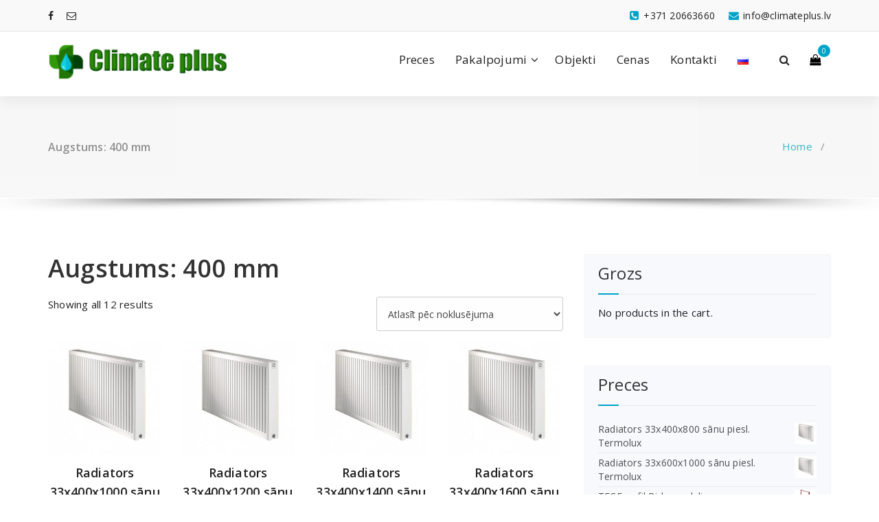

--- FILE ---
content_type: text/html; charset=UTF-8
request_url: https://climateplus.lv/product-category/radiatori-siltas-gridas/radiatori/33-tips/augstums-400-mm-33-tips/
body_size: 96455
content:
<!DOCTYPE html>
<html lang="lv">
	<head>
	<meta charset="UTF-8">
	<meta name="viewport" content="width=device-width, initial-scale=1">
	<link rel="profile" href="https://gmpg.org/xfn/11">
	
	<meta name='robots' content='index, follow, max-image-preview:large, max-snippet:-1, max-video-preview:-1' />
	<style>img:is([sizes="auto" i], [sizes^="auto," i]) { contain-intrinsic-size: 3000px 1500px }</style>
	<link rel="alternate" href="https://climateplus.lv/product-category/radiatori-siltas-gridas/radiatori/33-tips/augstums-400-mm-33-tips/" hreflang="lv" />
<link rel="alternate" href="https://climateplus.lv/ru/product-category/9993/9993-1/9993-1-3/9993-1-3-2/" hreflang="ru" />

	<!-- This site is optimized with the Yoast SEO plugin v25.9 - https://yoast.com/wordpress/plugins/seo/ -->
	<title>Arhīvi Augstums: 400 mm - Climate plus</title>
	<link rel="canonical" href="https://climateplus.lv/product-category/radiatori-siltas-gridas/radiatori/33-tips/augstums-400-mm-33-tips/" />
	<meta property="og:locale" content="lv_LV" />
	<meta property="og:locale:alternate" content="ru_RU" />
	<meta property="og:type" content="article" />
	<meta property="og:title" content="Arhīvi Augstums: 400 mm - Climate plus" />
	<meta property="og:url" content="https://climateplus.lv/product-category/radiatori-siltas-gridas/radiatori/33-tips/augstums-400-mm-33-tips/" />
	<meta property="og:site_name" content="Climate plus" />
	<meta name="twitter:card" content="summary_large_image" />
	<script type="application/ld+json" class="yoast-schema-graph">{"@context":"https://schema.org","@graph":[{"@type":"CollectionPage","@id":"https://climateplus.lv/product-category/radiatori-siltas-gridas/radiatori/33-tips/augstums-400-mm-33-tips/","url":"https://climateplus.lv/product-category/radiatori-siltas-gridas/radiatori/33-tips/augstums-400-mm-33-tips/","name":"Arhīvi Augstums: 400 mm - Climate plus","isPartOf":{"@id":"https://climateplus.lv/#website"},"primaryImageOfPage":{"@id":"https://climateplus.lv/product-category/radiatori-siltas-gridas/radiatori/33-tips/augstums-400-mm-33-tips/#primaryimage"},"image":{"@id":"https://climateplus.lv/product-category/radiatori-siltas-gridas/radiatori/33-tips/augstums-400-mm-33-tips/#primaryimage"},"thumbnailUrl":"https://climateplus.lv/wp-content/uploads/2020/10/62471.jpg","breadcrumb":{"@id":"https://climateplus.lv/product-category/radiatori-siltas-gridas/radiatori/33-tips/augstums-400-mm-33-tips/#breadcrumb"},"inLanguage":"lv-LV"},{"@type":"ImageObject","inLanguage":"lv-LV","@id":"https://climateplus.lv/product-category/radiatori-siltas-gridas/radiatori/33-tips/augstums-400-mm-33-tips/#primaryimage","url":"https://climateplus.lv/wp-content/uploads/2020/10/62471.jpg","contentUrl":"https://climateplus.lv/wp-content/uploads/2020/10/62471.jpg","width":700,"height":683},{"@type":"BreadcrumbList","@id":"https://climateplus.lv/product-category/radiatori-siltas-gridas/radiatori/33-tips/augstums-400-mm-33-tips/#breadcrumb","itemListElement":[{"@type":"ListItem","position":1,"name":"Galvenā lapa","item":"https://climateplus.lv/"},{"@type":"ListItem","position":2,"name":"Radiatori, siltās grīdas","item":"https://climateplus.lv/product-category/radiatori-siltas-gridas/"},{"@type":"ListItem","position":3,"name":"Radiatori","item":"https://climateplus.lv/product-category/radiatori-siltas-gridas/radiatori/"},{"@type":"ListItem","position":4,"name":"33 tips","item":"https://climateplus.lv/product-category/radiatori-siltas-gridas/radiatori/33-tips/"},{"@type":"ListItem","position":5,"name":"Augstums: 400 mm"}]},{"@type":"WebSite","@id":"https://climateplus.lv/#website","url":"https://climateplus.lv/","name":"Climate plus","description":"","publisher":{"@id":"https://climateplus.lv/#organization"},"potentialAction":[{"@type":"SearchAction","target":{"@type":"EntryPoint","urlTemplate":"https://climateplus.lv/?s={search_term_string}"},"query-input":{"@type":"PropertyValueSpecification","valueRequired":true,"valueName":"search_term_string"}}],"inLanguage":"lv-LV"},{"@type":"Organization","@id":"https://climateplus.lv/#organization","name":"SIA Climate plus","url":"https://climateplus.lv/","logo":{"@type":"ImageObject","inLanguage":"lv-LV","@id":"https://climateplus.lv/#/schema/logo/image/","url":"https://climateplus.lv/wp-content/uploads/2018/04/logo-png1-min-e1525359869519.png","contentUrl":"https://climateplus.lv/wp-content/uploads/2018/04/logo-png1-min-e1525359869519.png","width":280,"height":57,"caption":"SIA Climate plus"},"image":{"@id":"https://climateplus.lv/#/schema/logo/image/"},"sameAs":["https://m.facebook.com/climateplus.lv/"]}]}</script>
	<!-- / Yoast SEO plugin. -->


<link rel='dns-prefetch' href='//fonts.googleapis.com' />
<link rel="alternate" type="application/rss+xml" title="Climate plus&raquo; Plūsma" href="https://climateplus.lv/feed/" />
<link rel="alternate" type="application/rss+xml" title="Komentāru plūsma" href="https://climateplus.lv/comments/feed/" />
<link rel="alternate" type="application/rss+xml" title="Climate plus &raquo; Augstums: 400 mm Kategorija plūsma" href="https://climateplus.lv/product-category/radiatori-siltas-gridas/radiatori/33-tips/augstums-400-mm-33-tips/feed/" />
<script type="text/javascript">
/* <![CDATA[ */
window._wpemojiSettings = {"baseUrl":"https:\/\/s.w.org\/images\/core\/emoji\/16.0.1\/72x72\/","ext":".png","svgUrl":"https:\/\/s.w.org\/images\/core\/emoji\/16.0.1\/svg\/","svgExt":".svg","source":{"concatemoji":"https:\/\/climateplus.lv\/wp-includes\/js\/wp-emoji-release.min.js?ver=6.8.2"}};
/*! This file is auto-generated */
!function(s,n){var o,i,e;function c(e){try{var t={supportTests:e,timestamp:(new Date).valueOf()};sessionStorage.setItem(o,JSON.stringify(t))}catch(e){}}function p(e,t,n){e.clearRect(0,0,e.canvas.width,e.canvas.height),e.fillText(t,0,0);var t=new Uint32Array(e.getImageData(0,0,e.canvas.width,e.canvas.height).data),a=(e.clearRect(0,0,e.canvas.width,e.canvas.height),e.fillText(n,0,0),new Uint32Array(e.getImageData(0,0,e.canvas.width,e.canvas.height).data));return t.every(function(e,t){return e===a[t]})}function u(e,t){e.clearRect(0,0,e.canvas.width,e.canvas.height),e.fillText(t,0,0);for(var n=e.getImageData(16,16,1,1),a=0;a<n.data.length;a++)if(0!==n.data[a])return!1;return!0}function f(e,t,n,a){switch(t){case"flag":return n(e,"\ud83c\udff3\ufe0f\u200d\u26a7\ufe0f","\ud83c\udff3\ufe0f\u200b\u26a7\ufe0f")?!1:!n(e,"\ud83c\udde8\ud83c\uddf6","\ud83c\udde8\u200b\ud83c\uddf6")&&!n(e,"\ud83c\udff4\udb40\udc67\udb40\udc62\udb40\udc65\udb40\udc6e\udb40\udc67\udb40\udc7f","\ud83c\udff4\u200b\udb40\udc67\u200b\udb40\udc62\u200b\udb40\udc65\u200b\udb40\udc6e\u200b\udb40\udc67\u200b\udb40\udc7f");case"emoji":return!a(e,"\ud83e\udedf")}return!1}function g(e,t,n,a){var r="undefined"!=typeof WorkerGlobalScope&&self instanceof WorkerGlobalScope?new OffscreenCanvas(300,150):s.createElement("canvas"),o=r.getContext("2d",{willReadFrequently:!0}),i=(o.textBaseline="top",o.font="600 32px Arial",{});return e.forEach(function(e){i[e]=t(o,e,n,a)}),i}function t(e){var t=s.createElement("script");t.src=e,t.defer=!0,s.head.appendChild(t)}"undefined"!=typeof Promise&&(o="wpEmojiSettingsSupports",i=["flag","emoji"],n.supports={everything:!0,everythingExceptFlag:!0},e=new Promise(function(e){s.addEventListener("DOMContentLoaded",e,{once:!0})}),new Promise(function(t){var n=function(){try{var e=JSON.parse(sessionStorage.getItem(o));if("object"==typeof e&&"number"==typeof e.timestamp&&(new Date).valueOf()<e.timestamp+604800&&"object"==typeof e.supportTests)return e.supportTests}catch(e){}return null}();if(!n){if("undefined"!=typeof Worker&&"undefined"!=typeof OffscreenCanvas&&"undefined"!=typeof URL&&URL.createObjectURL&&"undefined"!=typeof Blob)try{var e="postMessage("+g.toString()+"("+[JSON.stringify(i),f.toString(),p.toString(),u.toString()].join(",")+"));",a=new Blob([e],{type:"text/javascript"}),r=new Worker(URL.createObjectURL(a),{name:"wpTestEmojiSupports"});return void(r.onmessage=function(e){c(n=e.data),r.terminate(),t(n)})}catch(e){}c(n=g(i,f,p,u))}t(n)}).then(function(e){for(var t in e)n.supports[t]=e[t],n.supports.everything=n.supports.everything&&n.supports[t],"flag"!==t&&(n.supports.everythingExceptFlag=n.supports.everythingExceptFlag&&n.supports[t]);n.supports.everythingExceptFlag=n.supports.everythingExceptFlag&&!n.supports.flag,n.DOMReady=!1,n.readyCallback=function(){n.DOMReady=!0}}).then(function(){return e}).then(function(){var e;n.supports.everything||(n.readyCallback(),(e=n.source||{}).concatemoji?t(e.concatemoji):e.wpemoji&&e.twemoji&&(t(e.twemoji),t(e.wpemoji)))}))}((window,document),window._wpemojiSettings);
/* ]]> */
</script>
<style id='wp-emoji-styles-inline-css' type='text/css'>

	img.wp-smiley, img.emoji {
		display: inline !important;
		border: none !important;
		box-shadow: none !important;
		height: 1em !important;
		width: 1em !important;
		margin: 0 0.07em !important;
		vertical-align: -0.1em !important;
		background: none !important;
		padding: 0 !important;
	}
</style>
<link rel='stylesheet' id='wp-block-library-css' href='https://climateplus.lv/wp-includes/css/dist/block-library/style.min.css?ver=6.8.2' type='text/css' media='all' />
<style id='classic-theme-styles-inline-css' type='text/css'>
/*! This file is auto-generated */
.wp-block-button__link{color:#fff;background-color:#32373c;border-radius:9999px;box-shadow:none;text-decoration:none;padding:calc(.667em + 2px) calc(1.333em + 2px);font-size:1.125em}.wp-block-file__button{background:#32373c;color:#fff;text-decoration:none}
</style>
<style id='global-styles-inline-css' type='text/css'>
:root{--wp--preset--aspect-ratio--square: 1;--wp--preset--aspect-ratio--4-3: 4/3;--wp--preset--aspect-ratio--3-4: 3/4;--wp--preset--aspect-ratio--3-2: 3/2;--wp--preset--aspect-ratio--2-3: 2/3;--wp--preset--aspect-ratio--16-9: 16/9;--wp--preset--aspect-ratio--9-16: 9/16;--wp--preset--color--black: #000000;--wp--preset--color--cyan-bluish-gray: #abb8c3;--wp--preset--color--white: #ffffff;--wp--preset--color--pale-pink: #f78da7;--wp--preset--color--vivid-red: #cf2e2e;--wp--preset--color--luminous-vivid-orange: #ff6900;--wp--preset--color--luminous-vivid-amber: #fcb900;--wp--preset--color--light-green-cyan: #7bdcb5;--wp--preset--color--vivid-green-cyan: #00d084;--wp--preset--color--pale-cyan-blue: #8ed1fc;--wp--preset--color--vivid-cyan-blue: #0693e3;--wp--preset--color--vivid-purple: #9b51e0;--wp--preset--gradient--vivid-cyan-blue-to-vivid-purple: linear-gradient(135deg,rgba(6,147,227,1) 0%,rgb(155,81,224) 100%);--wp--preset--gradient--light-green-cyan-to-vivid-green-cyan: linear-gradient(135deg,rgb(122,220,180) 0%,rgb(0,208,130) 100%);--wp--preset--gradient--luminous-vivid-amber-to-luminous-vivid-orange: linear-gradient(135deg,rgba(252,185,0,1) 0%,rgba(255,105,0,1) 100%);--wp--preset--gradient--luminous-vivid-orange-to-vivid-red: linear-gradient(135deg,rgba(255,105,0,1) 0%,rgb(207,46,46) 100%);--wp--preset--gradient--very-light-gray-to-cyan-bluish-gray: linear-gradient(135deg,rgb(238,238,238) 0%,rgb(169,184,195) 100%);--wp--preset--gradient--cool-to-warm-spectrum: linear-gradient(135deg,rgb(74,234,220) 0%,rgb(151,120,209) 20%,rgb(207,42,186) 40%,rgb(238,44,130) 60%,rgb(251,105,98) 80%,rgb(254,248,76) 100%);--wp--preset--gradient--blush-light-purple: linear-gradient(135deg,rgb(255,206,236) 0%,rgb(152,150,240) 100%);--wp--preset--gradient--blush-bordeaux: linear-gradient(135deg,rgb(254,205,165) 0%,rgb(254,45,45) 50%,rgb(107,0,62) 100%);--wp--preset--gradient--luminous-dusk: linear-gradient(135deg,rgb(255,203,112) 0%,rgb(199,81,192) 50%,rgb(65,88,208) 100%);--wp--preset--gradient--pale-ocean: linear-gradient(135deg,rgb(255,245,203) 0%,rgb(182,227,212) 50%,rgb(51,167,181) 100%);--wp--preset--gradient--electric-grass: linear-gradient(135deg,rgb(202,248,128) 0%,rgb(113,206,126) 100%);--wp--preset--gradient--midnight: linear-gradient(135deg,rgb(2,3,129) 0%,rgb(40,116,252) 100%);--wp--preset--font-size--small: 13px;--wp--preset--font-size--medium: 20px;--wp--preset--font-size--large: 36px;--wp--preset--font-size--x-large: 42px;--wp--preset--spacing--20: 0.44rem;--wp--preset--spacing--30: 0.67rem;--wp--preset--spacing--40: 1rem;--wp--preset--spacing--50: 1.5rem;--wp--preset--spacing--60: 2.25rem;--wp--preset--spacing--70: 3.38rem;--wp--preset--spacing--80: 5.06rem;--wp--preset--shadow--natural: 6px 6px 9px rgba(0, 0, 0, 0.2);--wp--preset--shadow--deep: 12px 12px 50px rgba(0, 0, 0, 0.4);--wp--preset--shadow--sharp: 6px 6px 0px rgba(0, 0, 0, 0.2);--wp--preset--shadow--outlined: 6px 6px 0px -3px rgba(255, 255, 255, 1), 6px 6px rgba(0, 0, 0, 1);--wp--preset--shadow--crisp: 6px 6px 0px rgba(0, 0, 0, 1);}:where(.is-layout-flex){gap: 0.5em;}:where(.is-layout-grid){gap: 0.5em;}body .is-layout-flex{display: flex;}.is-layout-flex{flex-wrap: wrap;align-items: center;}.is-layout-flex > :is(*, div){margin: 0;}body .is-layout-grid{display: grid;}.is-layout-grid > :is(*, div){margin: 0;}:where(.wp-block-columns.is-layout-flex){gap: 2em;}:where(.wp-block-columns.is-layout-grid){gap: 2em;}:where(.wp-block-post-template.is-layout-flex){gap: 1.25em;}:where(.wp-block-post-template.is-layout-grid){gap: 1.25em;}.has-black-color{color: var(--wp--preset--color--black) !important;}.has-cyan-bluish-gray-color{color: var(--wp--preset--color--cyan-bluish-gray) !important;}.has-white-color{color: var(--wp--preset--color--white) !important;}.has-pale-pink-color{color: var(--wp--preset--color--pale-pink) !important;}.has-vivid-red-color{color: var(--wp--preset--color--vivid-red) !important;}.has-luminous-vivid-orange-color{color: var(--wp--preset--color--luminous-vivid-orange) !important;}.has-luminous-vivid-amber-color{color: var(--wp--preset--color--luminous-vivid-amber) !important;}.has-light-green-cyan-color{color: var(--wp--preset--color--light-green-cyan) !important;}.has-vivid-green-cyan-color{color: var(--wp--preset--color--vivid-green-cyan) !important;}.has-pale-cyan-blue-color{color: var(--wp--preset--color--pale-cyan-blue) !important;}.has-vivid-cyan-blue-color{color: var(--wp--preset--color--vivid-cyan-blue) !important;}.has-vivid-purple-color{color: var(--wp--preset--color--vivid-purple) !important;}.has-black-background-color{background-color: var(--wp--preset--color--black) !important;}.has-cyan-bluish-gray-background-color{background-color: var(--wp--preset--color--cyan-bluish-gray) !important;}.has-white-background-color{background-color: var(--wp--preset--color--white) !important;}.has-pale-pink-background-color{background-color: var(--wp--preset--color--pale-pink) !important;}.has-vivid-red-background-color{background-color: var(--wp--preset--color--vivid-red) !important;}.has-luminous-vivid-orange-background-color{background-color: var(--wp--preset--color--luminous-vivid-orange) !important;}.has-luminous-vivid-amber-background-color{background-color: var(--wp--preset--color--luminous-vivid-amber) !important;}.has-light-green-cyan-background-color{background-color: var(--wp--preset--color--light-green-cyan) !important;}.has-vivid-green-cyan-background-color{background-color: var(--wp--preset--color--vivid-green-cyan) !important;}.has-pale-cyan-blue-background-color{background-color: var(--wp--preset--color--pale-cyan-blue) !important;}.has-vivid-cyan-blue-background-color{background-color: var(--wp--preset--color--vivid-cyan-blue) !important;}.has-vivid-purple-background-color{background-color: var(--wp--preset--color--vivid-purple) !important;}.has-black-border-color{border-color: var(--wp--preset--color--black) !important;}.has-cyan-bluish-gray-border-color{border-color: var(--wp--preset--color--cyan-bluish-gray) !important;}.has-white-border-color{border-color: var(--wp--preset--color--white) !important;}.has-pale-pink-border-color{border-color: var(--wp--preset--color--pale-pink) !important;}.has-vivid-red-border-color{border-color: var(--wp--preset--color--vivid-red) !important;}.has-luminous-vivid-orange-border-color{border-color: var(--wp--preset--color--luminous-vivid-orange) !important;}.has-luminous-vivid-amber-border-color{border-color: var(--wp--preset--color--luminous-vivid-amber) !important;}.has-light-green-cyan-border-color{border-color: var(--wp--preset--color--light-green-cyan) !important;}.has-vivid-green-cyan-border-color{border-color: var(--wp--preset--color--vivid-green-cyan) !important;}.has-pale-cyan-blue-border-color{border-color: var(--wp--preset--color--pale-cyan-blue) !important;}.has-vivid-cyan-blue-border-color{border-color: var(--wp--preset--color--vivid-cyan-blue) !important;}.has-vivid-purple-border-color{border-color: var(--wp--preset--color--vivid-purple) !important;}.has-vivid-cyan-blue-to-vivid-purple-gradient-background{background: var(--wp--preset--gradient--vivid-cyan-blue-to-vivid-purple) !important;}.has-light-green-cyan-to-vivid-green-cyan-gradient-background{background: var(--wp--preset--gradient--light-green-cyan-to-vivid-green-cyan) !important;}.has-luminous-vivid-amber-to-luminous-vivid-orange-gradient-background{background: var(--wp--preset--gradient--luminous-vivid-amber-to-luminous-vivid-orange) !important;}.has-luminous-vivid-orange-to-vivid-red-gradient-background{background: var(--wp--preset--gradient--luminous-vivid-orange-to-vivid-red) !important;}.has-very-light-gray-to-cyan-bluish-gray-gradient-background{background: var(--wp--preset--gradient--very-light-gray-to-cyan-bluish-gray) !important;}.has-cool-to-warm-spectrum-gradient-background{background: var(--wp--preset--gradient--cool-to-warm-spectrum) !important;}.has-blush-light-purple-gradient-background{background: var(--wp--preset--gradient--blush-light-purple) !important;}.has-blush-bordeaux-gradient-background{background: var(--wp--preset--gradient--blush-bordeaux) !important;}.has-luminous-dusk-gradient-background{background: var(--wp--preset--gradient--luminous-dusk) !important;}.has-pale-ocean-gradient-background{background: var(--wp--preset--gradient--pale-ocean) !important;}.has-electric-grass-gradient-background{background: var(--wp--preset--gradient--electric-grass) !important;}.has-midnight-gradient-background{background: var(--wp--preset--gradient--midnight) !important;}.has-small-font-size{font-size: var(--wp--preset--font-size--small) !important;}.has-medium-font-size{font-size: var(--wp--preset--font-size--medium) !important;}.has-large-font-size{font-size: var(--wp--preset--font-size--large) !important;}.has-x-large-font-size{font-size: var(--wp--preset--font-size--x-large) !important;}
:where(.wp-block-post-template.is-layout-flex){gap: 1.25em;}:where(.wp-block-post-template.is-layout-grid){gap: 1.25em;}
:where(.wp-block-columns.is-layout-flex){gap: 2em;}:where(.wp-block-columns.is-layout-grid){gap: 2em;}
:root :where(.wp-block-pullquote){font-size: 1.5em;line-height: 1.6;}
</style>
<link rel='stylesheet' id='contact-form-7-css' href='https://climateplus.lv/wp-content/plugins/contact-form-7/includes/css/styles.css?ver=6.1.1' type='text/css' media='all' />
<link rel='stylesheet' id='default-icon-styles-css' href='https://climateplus.lv/wp-content/plugins/svg-vector-icon-plugin/public/../admin/css/wordpress-svg-icon-plugin-style.min.css?ver=6.8.2' type='text/css' media='all' />
<link rel='stylesheet' id='woocommerce-layout-css' href='https://climateplus.lv/wp-content/plugins/woocommerce/assets/css/woocommerce-layout.css?ver=10.1.2' type='text/css' media='all' />
<link rel='stylesheet' id='woocommerce-smallscreen-css' href='https://climateplus.lv/wp-content/plugins/woocommerce/assets/css/woocommerce-smallscreen.css?ver=10.1.2' type='text/css' media='only screen and (max-width: 768px)' />
<link rel='stylesheet' id='woocommerce-general-css' href='https://climateplus.lv/wp-content/plugins/woocommerce/assets/css/woocommerce.css?ver=10.1.2' type='text/css' media='all' />
<style id='woocommerce-inline-inline-css' type='text/css'>
.woocommerce form .form-row .required { visibility: visible; }
</style>
<link rel='stylesheet' id='brands-styles-css' href='https://climateplus.lv/wp-content/plugins/woocommerce/assets/css/brands.css?ver=10.1.2' type='text/css' media='all' />
<link rel='stylesheet' id='specia-style-css' href='https://climateplus.lv/wp-content/themes/specia/style.css?ver=6.8.2' type='text/css' media='all' />
<style id='specia-style-inline-css' type='text/css'>
.bt-primary,a.bt-primary,button.bt-primary,.more-link,a.more-link, .wpcf7-submit,input.wpcf7-submit,div.tagcloud a,.widget .woocommerce-product-search input[type='search'],.widget .search-form input[type='search'],input[type='submit'],button[type='submit'],.woo-sidebar .woocommerce-mini-cart__buttons.buttons .button,footer .woocommerce-mini-cart__buttons.buttons .button,.woocommerce ul.products li.product .button, .woocommerce nav.woocommerce-pagination ul li a,.woocommerce nav.woocommerce-pagination ul li span,.top-scroll,.woocommerce-cart .wc-proceed-to-checkout a.checkout-button,.woocommerce table.cart td.actions .input-text,.woocommerce-page #content table.cart td.actions .input-text,.woocommerce-page table.cart td.actions .input-text,.wp-block-search .wp-block-search__input, .wp-block-loginout a, .woocommerce a.button, .woocommerce span.onsale {
					border-radius: 100px !important;
				}

</style>
<link rel='stylesheet' id='specia-default-css' href='https://climateplus.lv/wp-content/themes/specia/css/colors/default.css?ver=6.8.2' type='text/css' media='all' />
<link rel='stylesheet' id='owl-carousel-css' href='https://climateplus.lv/wp-content/themes/specia/css/owl.carousel.css?ver=6.8.2' type='text/css' media='all' />
<link rel='stylesheet' id='bootstrap-css' href='https://climateplus.lv/wp-content/themes/specia/css/bootstrap.min.css?ver=6.8.2' type='text/css' media='all' />
<link rel='stylesheet' id='woo-css' href='https://climateplus.lv/wp-content/themes/specia/css/woo.css?ver=6.8.2' type='text/css' media='all' />
<link rel='stylesheet' id='specia-form-css' href='https://climateplus.lv/wp-content/themes/specia/css/form.css?ver=6.8.2' type='text/css' media='all' />
<link rel='stylesheet' id='specia-typography-css' href='https://climateplus.lv/wp-content/themes/specia/css/typography.css?ver=6.8.2' type='text/css' media='all' />
<link rel='stylesheet' id='specia-media-query-css' href='https://climateplus.lv/wp-content/themes/specia/css/media-query.css?ver=6.8.2' type='text/css' media='all' />
<link rel='stylesheet' id='specia-widget-css' href='https://climateplus.lv/wp-content/themes/specia/css/widget.css?ver=6.8.2' type='text/css' media='all' />
<link rel='stylesheet' id='specia-top-widget-css' href='https://climateplus.lv/wp-content/themes/specia/css/top-widget.css?ver=6.8.2' type='text/css' media='all' />
<link rel='stylesheet' id='specia-text-animate-css' href='https://climateplus.lv/wp-content/themes/specia/css/text-animate.css?ver=6.8.2' type='text/css' media='all' />
<link rel='stylesheet' id='animate-css' href='https://climateplus.lv/wp-content/themes/specia/css/animate.min.css?ver=6.8.2' type='text/css' media='all' />
<link rel='stylesheet' id='specia-text-rotator-css' href='https://climateplus.lv/wp-content/themes/specia/css/text-rotator.css?ver=6.8.2' type='text/css' media='all' />
<link rel='stylesheet' id='specia-menus-css' href='https://climateplus.lv/wp-content/themes/specia/css/menus.css?ver=6.8.2' type='text/css' media='all' />
<link rel='stylesheet' id='font-awesome-css' href='https://climateplus.lv/wp-content/plugins/elementor/assets/lib/font-awesome/css/font-awesome.min.css?ver=4.7.0' type='text/css' media='all' />
<link rel='stylesheet' id='specia-fonts-css' href='//fonts.googleapis.com/css?family=Open+Sans%3A300%2C400%2C600%2C700%2C800%7CRaleway%3A400%2C700&#038;subset=latin%2Clatin-ext' type='text/css' media='all' />
<link rel='stylesheet' id='tablepress-default-css' href='https://climateplus.lv/wp-content/plugins/tablepress/css/build/default.css?ver=3.2.1' type='text/css' media='all' />
<link rel='stylesheet' id='wp-featherlight-css' href='https://climateplus.lv/wp-content/plugins/wp-featherlight/css/wp-featherlight.min.css?ver=1.3.4' type='text/css' media='all' />
<script type="text/javascript" src="https://climateplus.lv/wp-includes/js/jquery/jquery.min.js?ver=3.7.1" id="jquery-core-js"></script>
<script type="text/javascript" src="https://climateplus.lv/wp-includes/js/jquery/jquery-migrate.min.js?ver=3.4.1" id="jquery-migrate-js"></script>
<script type="text/javascript" src="https://climateplus.lv/wp-content/plugins/woocommerce/assets/js/jquery-blockui/jquery.blockUI.min.js?ver=2.7.0-wc.10.1.2" id="jquery-blockui-js" defer="defer" data-wp-strategy="defer"></script>
<script type="text/javascript" id="wc-add-to-cart-js-extra">
/* <![CDATA[ */
var wc_add_to_cart_params = {"ajax_url":"\/wp-admin\/admin-ajax.php","wc_ajax_url":"\/?wc-ajax=%%endpoint%%","i18n_view_cart":"Apskat\u012bt grozu","cart_url":"https:\/\/climateplus.lv\/cart\/","is_cart":"","cart_redirect_after_add":"no"};
/* ]]> */
</script>
<script type="text/javascript" src="https://climateplus.lv/wp-content/plugins/woocommerce/assets/js/frontend/add-to-cart.min.js?ver=10.1.2" id="wc-add-to-cart-js" defer="defer" data-wp-strategy="defer"></script>
<script type="text/javascript" src="https://climateplus.lv/wp-content/plugins/woocommerce/assets/js/js-cookie/js.cookie.min.js?ver=2.1.4-wc.10.1.2" id="js-cookie-js" defer="defer" data-wp-strategy="defer"></script>
<script type="text/javascript" id="woocommerce-js-extra">
/* <![CDATA[ */
var woocommerce_params = {"ajax_url":"\/wp-admin\/admin-ajax.php","wc_ajax_url":"\/?wc-ajax=%%endpoint%%","i18n_password_show":"Show password","i18n_password_hide":"Hide password"};
/* ]]> */
</script>
<script type="text/javascript" src="https://climateplus.lv/wp-content/plugins/woocommerce/assets/js/frontend/woocommerce.min.js?ver=10.1.2" id="woocommerce-js" defer="defer" data-wp-strategy="defer"></script>
<script type="text/javascript" src="https://climateplus.lv/wp-content/themes/specia/js/bootstrap.min.js?ver=6.8.2" id="bootstrap-js"></script>
<script type="text/javascript" src="https://climateplus.lv/wp-content/themes/specia/js/owl.carousel.min.js?ver=6.8.2" id="owl-carousel-js"></script>
<script type="text/javascript" src="https://climateplus.lv/wp-content/themes/specia/js/jquery.simple-text-rotator.min.js?ver=6.8.2" id="jquery-text-rotator-js"></script>
<script type="text/javascript" src="https://climateplus.lv/wp-content/themes/specia/js/wow.min.js?ver=6.8.2" id="wow-min-js"></script>
<script type="text/javascript" src="https://climateplus.lv/wp-content/themes/specia/js/component.min.js?ver=6.8.2" id="specia-service-component-js"></script>
<script type="text/javascript" src="https://climateplus.lv/wp-content/themes/specia/js/modernizr.custom.min.js?ver=6.8.2" id="specia-service-modernizr-custom-js"></script>
<script type="text/javascript" src="https://climateplus.lv/wp-content/themes/specia/js/custom.js?ver=6.8.2" id="specia-custom-js-js"></script>
<link rel="https://api.w.org/" href="https://climateplus.lv/wp-json/" /><link rel="alternate" title="JSON" type="application/json" href="https://climateplus.lv/wp-json/wp/v2/product_cat/189" /><link rel="EditURI" type="application/rsd+xml" title="RSD" href="https://climateplus.lv/xmlrpc.php?rsd" />
<meta name="generator" content="WordPress 6.8.2" />
<meta name="generator" content="WooCommerce 10.1.2" />
	<noscript><style>.woocommerce-product-gallery{ opacity: 1 !important; }</style></noscript>
	<meta name="generator" content="Elementor 3.32.2; features: additional_custom_breakpoints; settings: css_print_method-external, google_font-enabled, font_display-auto">
			<style>
				.e-con.e-parent:nth-of-type(n+4):not(.e-lazyloaded):not(.e-no-lazyload),
				.e-con.e-parent:nth-of-type(n+4):not(.e-lazyloaded):not(.e-no-lazyload) * {
					background-image: none !important;
				}
				@media screen and (max-height: 1024px) {
					.e-con.e-parent:nth-of-type(n+3):not(.e-lazyloaded):not(.e-no-lazyload),
					.e-con.e-parent:nth-of-type(n+3):not(.e-lazyloaded):not(.e-no-lazyload) * {
						background-image: none !important;
					}
				}
				@media screen and (max-height: 640px) {
					.e-con.e-parent:nth-of-type(n+2):not(.e-lazyloaded):not(.e-no-lazyload),
					.e-con.e-parent:nth-of-type(n+2):not(.e-lazyloaded):not(.e-no-lazyload) * {
						background-image: none !important;
					}
				}
			</style>
			<link rel="icon" href="https://climateplus.lv/wp-content/uploads/2018/04/cropped-Слой-2-1-32x32.png" sizes="32x32" />
<link rel="icon" href="https://climateplus.lv/wp-content/uploads/2018/04/cropped-Слой-2-1-192x192.png" sizes="192x192" />
<link rel="apple-touch-icon" href="https://climateplus.lv/wp-content/uploads/2018/04/cropped-Слой-2-1-180x180.png" />
<meta name="msapplication-TileImage" content="https://climateplus.lv/wp-content/uploads/2018/04/cropped-Слой-2-1-270x270.png" />
</head>

<body class="archive tax-product_cat term-augstums-400-mm-33-tips term-189 wp-custom-logo wp-theme-specia theme-specia woocommerce woocommerce-page woocommerce-no-js wp-featherlight-captions elementor-default elementor-kit-2181">
<div id="page" class="site">
	<a class="skip-link screen-reader-text" href="#content">Skip to content</a>

	


<header id="header-section" class="header nav-specia" role="banner">
		<div id="unique-header" class="header-top-info d-lg-block d-none wow fadeInDown">
		<div class="header-widget">
			<div class="container">
				<div class="row">
					<div class="col-lg-6 col-12">
						<div id="header-top-left" class="text-lg-left text-center">
							<!-- Start Social Media Icons -->
											
															<aside id="social_widget" class="widget widget_social_widget">
									<ul>
										 
											<li><a class="tool-bounce tool-bottom-left" href="https://m.facebook.com/climateplus.lv/" aria-label="fa-facebook"><i class="fa fa-facebook"></i></a></li>
																				
																				
																				
																				
																				
																				
																				
																				
										 
										<li><a class="tool-bounce tool-bottom-left" href="mailto:info@climateplus.lv" aria-label="fa-envelope-o"><i class="fa fa-envelope-o"></i></a></li>
																				
																				
																				
																			</ul>
								</aside>
									                	<!-- /End Social Media Icons-->
						</div>
					</div>
					<div class="col-lg-6 col-12">
						<div id="header-top-right" class="text-lg-right text-center">
																						<!-- Start Contact Info -->
								 
									<div class="widget widget_info">
										<a href="mailto:info@climateplus.lv">
											<i class="fa fa-envelope"></i>
											<span>info@climateplus.lv</span>
										</a>
									</div>
																
								 
									<div class="widget widget_info">
										<a href="tel:+371 20663660">
											<i class="fa fa-phone-square"></i>
											<span>+371 20663660</span>
										</a>
									</div>
																<!-- /End Contact Info -->
														
						</div>
					</div>
				</div>
			</div>
		</div>
	</div>
	
	<div class="navigator-wrapper">
		<!-- Mobile Toggle -->
	    <div class="theme-mobile-nav d-lg-none d-block sticky-nav">
	        <div class="container">
	            <div class="row">
	                <div class="col-md-12">
	                    <div class="theme-mobile-menu">
	                        <div class="headtop-mobi">
	                            <div class="headtop-shift">
	                                <a href="javascript:void(0);" class="header-sidebar-toggle open-toggle"><span></span></a>
	                                <a href="javascript:void(0);" class="header-sidebar-toggle close-button"><span></span></a>
	                                <div id="mob-h-top" class="mobi-head-top animated"></div>
	                            </div>
	                        </div>
	                        <div class="mobile-logo">
                             	<a href="https://climateplus.lv/" class="custom-logo-link" rel="home"><img width="280" height="57" src="https://climateplus.lv/wp-content/uploads/2018/04/logo-png1-min-e1525359869519.png" class="custom-logo navbar-brand" alt="Climate plus" decoding="async" /></a>	                        </div>
	                        <div class="menu-toggle-wrap">
	                            <div class="hamburger-menu">
	                                <a href="javascript:void(0);" class="menu-toggle">
	                                    <div class="top-bun"></div>
	                                    <div class="meat"></div>
	                                    <div class="bottom-bun"></div>
	                                </a>
	                            </div>
	                        </div>
	                        <div id="mobile-m" class="mobile-menu">
	                            <div class="mobile-menu-shift">
	                                <a href="javascript:void(0);" class="close-style close-menu"></a>
	                            </div>
	                        </div>
	                    </div>
	                </div>
	            </div>
	        </div>
	    </div>
	    <!-- / -->

	    <!-- Top Menu -->
	    <div class="xl-nav-area d-none d-lg-block">
	        <div class="navigation sticky-nav">
	            <div class="container">
	                <div class="row">
	                    <div class="col-md-3 my-auto">
	                        <div class="logo">
                                <a href="https://climateplus.lv/" class="custom-logo-link" rel="home"><img width="280" height="57" src="https://climateplus.lv/wp-content/uploads/2018/04/logo-png1-min-e1525359869519.png" class="custom-logo navbar-brand" alt="Climate plus" decoding="async" /></a>	                        </div>
	                    </div>
	                    <div class="col-md-9 my-auto">
	                        <div class="theme-menu">
	                            <nav class="menubar">
	                                <ul id="menu-latviesu" class="menu-wrap"><li id="menu-item-3128" class="menu-item menu-item-type-post_type menu-item-object-page menu-item-3128"><a href="https://climateplus.lv/veikals/">Preces</a></li>
<li id="menu-item-558" class="menu-item menu-item-type-post_type menu-item-object-page menu-item-has-children menu-item-558 dropdown"><a href="https://climateplus.lv/pakalpojumi/">Pakalpojumi</a><span class="mobi_drop d-lg-none"><a href="#" class="fa fa-plus"></a></span>
<ul class="dropdown-menu">
	<li id="menu-item-557" class="menu-item menu-item-type-post_type menu-item-object-page menu-item-has-children menu-item-557 dropdown dropdown-submenu"><a href="https://climateplus.lv/pakalpojumi/753272-2/">Pieplūdes un izplūdes ventilācija</a><span class="mobi_drop d-lg-none"><a href="#" class="fa fa-plus"></a></span>
	<ul class="dropdown-menu">
		<li id="menu-item-573" class="menu-item menu-item-type-post_type menu-item-object-page menu-item-573"><a href="https://climateplus.lv/pakalpojumi/753272-2/8383-2/">Rekuperators dzīvokļiem un privātmājām</a></li>
		<li id="menu-item-574" class="menu-item menu-item-type-post_type menu-item-object-page menu-item-574"><a href="https://climateplus.lv/pakalpojumi/753272-2/2752-2/">Istabas rekuperators</a></li>
	</ul>
</li>
	<li id="menu-item-553" class="menu-item menu-item-type-post_type menu-item-object-page menu-item-has-children menu-item-553 dropdown dropdown-submenu"><a href="https://climateplus.lv/pakalpojumi/siltumsukni/">Siltumsūkņi</a><span class="mobi_drop d-lg-none"><a href="#" class="fa fa-plus"></a></span>
	<ul class="dropdown-menu">
		<li id="menu-item-560" class="menu-item menu-item-type-post_type menu-item-object-page menu-item-560"><a href="https://climateplus.lv/pakalpojumi/siltumsukni/75272-2/">Gaisa siltumsūkņi</a></li>
		<li id="menu-item-559" class="menu-item menu-item-type-post_type menu-item-object-page menu-item-559"><a href="https://climateplus.lv/pakalpojumi/siltumsukni/1496-2/">Zemes siltumsūkņi</a></li>
	</ul>
</li>
	<li id="menu-item-1080" class="menu-item menu-item-type-post_type menu-item-object-page menu-item-has-children menu-item-1080 dropdown dropdown-submenu"><a href="https://climateplus.lv/pakalpojumi/16632-2/">Saules paneļi</a><span class="mobi_drop d-lg-none"><a href="#" class="fa fa-plus"></a></span>
	<ul class="dropdown-menu">
		<li id="menu-item-554" class="menu-item menu-item-type-post_type menu-item-object-page menu-item-554"><a href="https://climateplus.lv/pakalpojumi/16632-2/7272-2/">Saules kolektori</a></li>
		<li id="menu-item-1079" class="menu-item menu-item-type-post_type menu-item-object-page menu-item-1079"><a href="https://climateplus.lv/pakalpojumi/16632-2/45277-2/">Saules baterijas</a></li>
	</ul>
</li>
	<li id="menu-item-556" class="menu-item menu-item-type-post_type menu-item-object-page menu-item-has-children menu-item-556 dropdown dropdown-submenu"><a href="https://climateplus.lv/pakalpojumi/katli/">Apkures katli</a><span class="mobi_drop d-lg-none"><a href="#" class="fa fa-plus"></a></span>
	<ul class="dropdown-menu">
		<li id="menu-item-564" class="menu-item menu-item-type-post_type menu-item-object-page menu-item-564"><a href="https://climateplus.lv/pakalpojumi/katli/7272-3/">Gāzes katli</a></li>
		<li id="menu-item-1488" class="menu-item menu-item-type-post_type menu-item-object-page menu-item-1488"><a href="https://climateplus.lv/pakalpojumi/katli/granulu-katli/">Granulu katli</a></li>
	</ul>
</li>
	<li id="menu-item-555" class="menu-item menu-item-type-post_type menu-item-object-page menu-item-has-children menu-item-555 dropdown dropdown-submenu"><a href="https://climateplus.lv/pakalpojumi/42752-2/">Apkures sistēmas</a><span class="mobi_drop d-lg-none"><a href="#" class="fa fa-plus"></a></span>
	<ul class="dropdown-menu">
		<li id="menu-item-562" class="menu-item menu-item-type-post_type menu-item-object-page menu-item-562"><a href="https://climateplus.lv/pakalpojumi/42752-2/1616-2/">Ūdens siltās grīdas</a></li>
		<li id="menu-item-563" class="menu-item menu-item-type-post_type menu-item-object-page menu-item-563"><a href="https://climateplus.lv/pakalpojumi/42752-2/radiatori/">Radiatori</a></li>
		<li id="menu-item-561" class="menu-item menu-item-type-post_type menu-item-object-page menu-item-561"><a href="https://climateplus.lv/pakalpojumi/42752-2/konvektori/">Konvektori</a></li>
	</ul>
</li>
	<li id="menu-item-1069" class="menu-item menu-item-type-post_type menu-item-object-page menu-item-1069"><a href="https://climateplus.lv/pakalpojumi/kondicionieri/">Kondicionieri</a></li>
	<li id="menu-item-1068" class="menu-item menu-item-type-post_type menu-item-object-page menu-item-has-children menu-item-1068 dropdown dropdown-submenu"><a href="https://climateplus.lv/pakalpojumi/32772-2/">Automātika un remonts</a><span class="mobi_drop d-lg-none"><a href="#" class="fa fa-plus"></a></span>
	<ul class="dropdown-menu">
		<li id="menu-item-1067" class="menu-item menu-item-type-post_type menu-item-object-page menu-item-1067"><a href="https://climateplus.lv/pakalpojumi/32772-2/40471-2/">Automātikas uzstādīšana</a></li>
		<li id="menu-item-1066" class="menu-item menu-item-type-post_type menu-item-object-page menu-item-1066"><a href="https://climateplus.lv/pakalpojumi/32772-2/40207-2/">Iekārtu remonts</a></li>
	</ul>
</li>
</ul>
</li>
<li id="menu-item-1832" class="menu-item menu-item-type-post_type menu-item-object-page menu-item-1832"><a href="https://climateplus.lv/foto/objekti-3/">Objekti</a></li>
<li id="menu-item-791" class="menu-item menu-item-type-post_type menu-item-object-page menu-item-791"><a href="https://climateplus.lv/cenas-2/">Cenas</a></li>
<li id="menu-item-77" class="menu-item menu-item-type-post_type menu-item-object-page menu-item-77"><a href="https://climateplus.lv/kontakti/">Kontakti</a></li>
<li id="menu-item-41-ru" class="lang-item lang-item-6 lang-item-ru lang-item-first menu-item menu-item-type-custom menu-item-object-custom menu-item-41-ru"><a href="https://climateplus.lv/ru/product-category/9993/9993-1/9993-1-3/9993-1-3-2/"><img src="[data-uri]" alt="Русский" width="16" height="11" style="width: 16px; height: 11px;" /></a></li>
</ul>                               
	                            </nav>
	                            <div class="menu-right">
	                                <ul class="wrap-right">
	                                    <li class="search-button">
	                                        <a href="#" id="view-search-btn" class="header-search-toggle"><i class="fa fa-search"></i></a>
	                                        <!-- Quik search -->
	                                        <div class="view-search-btn header-search-popup">
	                                            <form method="get" class="search-form" action="https://climateplus.lv/" aria-label="Site Search">
	                                                <span class="screen-reader-text">Search for:</span>
	                                                <input type="search" class="search-field header-search-field" placeholder="Type To Search" name="s" id="popfocus" value="" autofocus>
	                                                <a href="#" class="close-style header-search-close"></a>
	                                            </form>
	                                        </div>
	                                        <!-- / -->
	                                    </li>
																					<li class="cart-wrapper">
												<div class="cart-icon-wrap">
													<a href="javascript:void(0)" id="cart"><i class="fa fa-shopping-bag"></i>
																												<span>0</span>
																												</a>
												</div>
												
												<!-- Shopping Cart -->
																								<div id="header-cart" class="shopping-cart">
													<div class="cart-body">                                            
														

	<p class="woocommerce-mini-cart__empty-message">No products in the cart.</p>


													</div>
												</div>
																								<!--end shopping-cart -->
											</li>
											                                    	                                </ul>
	                            </div>
	                        </div>
	                    </div>
	                </div>
	            </div>
	        </div>
	    </div>
	</div>

</header>
<section class="breadcrumb shadow-one">
    <div class="background-overlay">
        <div class="container">
            <div class="row padding-top-40 padding-bottom-40">
                <div class="col-md-6 col-xs-12 col-sm-6">
                     <h2>
						Augstums: 400 mm					</h2>
                </div>

                <div class="col-md-6 col-xs-12 col-sm-6 breadcrumb-position">
					<ul class="page-breadcrumb">
						<li><a href="https://climateplus.lv">Home</a> &nbsp &#47; &nbsp</li>                    </ul>
                </div>
            </div>
        </div>
    </div>
</section>

<div class="clearfix"></div>

	<div id="content" class="site-content" role="main">
<!-- Blog & Sidebar Section -->
<section class="page-wrapper">
	<div class="container">
		<div class="row padding-top-60 padding-bottom-60">
			
			<!--Blog Detail-->
			<div class="col-md-8 col-md-12">
					
					
			
				<h1 class="page-title">Augstums: 400 mm</h1>

			
			
			
				<div class="woocommerce-notices-wrapper"></div><p class="woocommerce-result-count" role="alert" aria-relevant="all" >
	Showing all 12 results</p>
<form class="woocommerce-ordering" method="get">
		<select
		name="orderby"
		class="orderby"
					aria-label="Shop order"
			>
					<option value="menu_order"  selected='selected'>Atlasīt pēc noklusējuma</option>
					<option value="popularity" >Kārtot pēc popularitātes</option>
					<option value="rating" >Kārtot pēc vidējā vērtējuma</option>
					<option value="date" >Kārtot pēc jaunākā</option>
					<option value="price" >Kārtot pēc cenas: zema līdz augsta</option>
					<option value="price-desc" >Kārtot pēc cenas: augsta līdz zema</option>
			</select>
	<input type="hidden" name="paged" value="1" />
	</form>

				<ul class="products columns-4">

																					<li class="product type-product post-4481 status-publish first instock product_cat-augstums-400-mm-33-tips has-post-thumbnail taxable shipping-taxable product-type-simple">
	<a href="https://climateplus.lv/product/radiators-33x400x1000-sanu-piesl-termolux/" class="woocommerce-LoopProduct-link woocommerce-loop-product__link"><img fetchpriority="high" width="300" height="300" src="https://climateplus.lv/wp-content/uploads/2020/10/62471-300x300.jpg" class="attachment-woocommerce_thumbnail size-woocommerce_thumbnail" alt="Radiators 33x400x1000 sānu piesl. Termolux" decoding="async" srcset="https://climateplus.lv/wp-content/uploads/2020/10/62471-300x300.jpg 300w, https://climateplus.lv/wp-content/uploads/2020/10/62471-150x150.jpg 150w, https://climateplus.lv/wp-content/uploads/2020/10/62471-100x100.jpg 100w" sizes="(max-width: 300px) 100vw, 300px" /><h2 class="woocommerce-loop-product__title">Radiators 33x400x1000 sānu piesl. Termolux</h2>
</a><a href="https://climateplus.lv/product/radiators-33x400x1000-sanu-piesl-termolux/" aria-describedby="woocommerce_loop_add_to_cart_link_describedby_4481" data-quantity="1" class="button product_type_simple" data-product_id="4481" data-product_sku="" aria-label="Lasiet vairāk par &ldquo;Radiators 33x400x1000 sānu piesl. Termolux&rdquo;" rel="nofollow" data-success_message="">Lasīt vairāk</a>	<span id="woocommerce_loop_add_to_cart_link_describedby_4481" class="screen-reader-text">
			</span>
</li>
																	<li class="product type-product post-4483 status-publish instock product_cat-augstums-400-mm-33-tips has-post-thumbnail taxable shipping-taxable product-type-simple">
	<a href="https://climateplus.lv/product/radiators-33x400x1200-sanu-piesl-termolux/" class="woocommerce-LoopProduct-link woocommerce-loop-product__link"><img loading="lazy" width="300" height="300" src="https://climateplus.lv/wp-content/uploads/2020/10/62471-300x300.jpg" class="attachment-woocommerce_thumbnail size-woocommerce_thumbnail" alt="Radiators 33x400x1200 sānu piesl. Termolux" decoding="async" srcset="https://climateplus.lv/wp-content/uploads/2020/10/62471-300x300.jpg 300w, https://climateplus.lv/wp-content/uploads/2020/10/62471-150x150.jpg 150w, https://climateplus.lv/wp-content/uploads/2020/10/62471-100x100.jpg 100w" sizes="(max-width: 300px) 100vw, 300px" /><h2 class="woocommerce-loop-product__title">Radiators 33x400x1200 sānu piesl. Termolux</h2>
</a><a href="https://climateplus.lv/product/radiators-33x400x1200-sanu-piesl-termolux/" aria-describedby="woocommerce_loop_add_to_cart_link_describedby_4483" data-quantity="1" class="button product_type_simple" data-product_id="4483" data-product_sku="" aria-label="Lasiet vairāk par &ldquo;Radiators 33x400x1200 sānu piesl. Termolux&rdquo;" rel="nofollow" data-success_message="">Lasīt vairāk</a>	<span id="woocommerce_loop_add_to_cart_link_describedby_4483" class="screen-reader-text">
			</span>
</li>
																	<li class="product type-product post-4485 status-publish instock product_cat-augstums-400-mm-33-tips has-post-thumbnail taxable shipping-taxable product-type-simple">
	<a href="https://climateplus.lv/product/radiators-33x400x1400-sanu-piesl-termolux/" class="woocommerce-LoopProduct-link woocommerce-loop-product__link"><img loading="lazy" width="300" height="300" src="https://climateplus.lv/wp-content/uploads/2020/10/62471-300x300.jpg" class="attachment-woocommerce_thumbnail size-woocommerce_thumbnail" alt="Radiators 33x400x1400 sānu piesl. Termolux" decoding="async" srcset="https://climateplus.lv/wp-content/uploads/2020/10/62471-300x300.jpg 300w, https://climateplus.lv/wp-content/uploads/2020/10/62471-150x150.jpg 150w, https://climateplus.lv/wp-content/uploads/2020/10/62471-100x100.jpg 100w" sizes="(max-width: 300px) 100vw, 300px" /><h2 class="woocommerce-loop-product__title">Radiators 33x400x1400 sānu piesl. Termolux</h2>
</a><a href="https://climateplus.lv/product/radiators-33x400x1400-sanu-piesl-termolux/" aria-describedby="woocommerce_loop_add_to_cart_link_describedby_4485" data-quantity="1" class="button product_type_simple" data-product_id="4485" data-product_sku="" aria-label="Lasiet vairāk par &ldquo;Radiators 33x400x1400 sānu piesl. Termolux&rdquo;" rel="nofollow" data-success_message="">Lasīt vairāk</a>	<span id="woocommerce_loop_add_to_cart_link_describedby_4485" class="screen-reader-text">
			</span>
</li>
																	<li class="product type-product post-4477 status-publish last instock product_cat-augstums-400-mm-33-tips has-post-thumbnail taxable shipping-taxable product-type-simple">
	<a href="https://climateplus.lv/product/radiators-33x400x1600-sanu-piesl-termolux/" class="woocommerce-LoopProduct-link woocommerce-loop-product__link"><img loading="lazy" width="300" height="300" src="https://climateplus.lv/wp-content/uploads/2020/10/62471-300x300.jpg" class="attachment-woocommerce_thumbnail size-woocommerce_thumbnail" alt="Radiators 33x400x1600 sānu piesl. Termolux" decoding="async" srcset="https://climateplus.lv/wp-content/uploads/2020/10/62471-300x300.jpg 300w, https://climateplus.lv/wp-content/uploads/2020/10/62471-150x150.jpg 150w, https://climateplus.lv/wp-content/uploads/2020/10/62471-100x100.jpg 100w" sizes="(max-width: 300px) 100vw, 300px" /><h2 class="woocommerce-loop-product__title">Radiators 33x400x1600 sānu piesl. Termolux</h2>
</a><a href="https://climateplus.lv/product/radiators-33x400x1600-sanu-piesl-termolux/" aria-describedby="woocommerce_loop_add_to_cart_link_describedby_4477" data-quantity="1" class="button product_type_simple" data-product_id="4477" data-product_sku="" aria-label="Lasiet vairāk par &ldquo;Radiators 33x400x1600 sānu piesl. Termolux&rdquo;" rel="nofollow" data-success_message="">Lasīt vairāk</a>	<span id="woocommerce_loop_add_to_cart_link_describedby_4477" class="screen-reader-text">
			</span>
</li>
																	<li class="product type-product post-4479 status-publish first instock product_cat-augstums-400-mm-33-tips has-post-thumbnail taxable shipping-taxable product-type-simple">
	<a href="https://climateplus.lv/product/radiators-33x400x1800-sanu-piesl-termolux/" class="woocommerce-LoopProduct-link woocommerce-loop-product__link"><img loading="lazy" width="300" height="300" src="https://climateplus.lv/wp-content/uploads/2020/10/62471-300x300.jpg" class="attachment-woocommerce_thumbnail size-woocommerce_thumbnail" alt="Radiators 33x400x1800 sānu piesl. Termolux" decoding="async" srcset="https://climateplus.lv/wp-content/uploads/2020/10/62471-300x300.jpg 300w, https://climateplus.lv/wp-content/uploads/2020/10/62471-150x150.jpg 150w, https://climateplus.lv/wp-content/uploads/2020/10/62471-100x100.jpg 100w" sizes="(max-width: 300px) 100vw, 300px" /><h2 class="woocommerce-loop-product__title">Radiators 33x400x1800 sānu piesl. Termolux</h2>
</a><a href="https://climateplus.lv/product/radiators-33x400x1800-sanu-piesl-termolux/" aria-describedby="woocommerce_loop_add_to_cart_link_describedby_4479" data-quantity="1" class="button product_type_simple" data-product_id="4479" data-product_sku="" aria-label="Lasiet vairāk par &ldquo;Radiators 33x400x1800 sānu piesl. Termolux&rdquo;" rel="nofollow" data-success_message="">Lasīt vairāk</a>	<span id="woocommerce_loop_add_to_cart_link_describedby_4479" class="screen-reader-text">
			</span>
</li>
																	<li class="product type-product post-4487 status-publish instock product_cat-augstums-400-mm-33-tips has-post-thumbnail taxable shipping-taxable product-type-simple">
	<a href="https://climateplus.lv/product/radiators-33x400x2000-sanu-piesl-termolux/" class="woocommerce-LoopProduct-link woocommerce-loop-product__link"><img loading="lazy" width="300" height="300" src="https://climateplus.lv/wp-content/uploads/2020/10/62471-300x300.jpg" class="attachment-woocommerce_thumbnail size-woocommerce_thumbnail" alt="Radiators 33x400x2000 sānu piesl. Termolux" decoding="async" srcset="https://climateplus.lv/wp-content/uploads/2020/10/62471-300x300.jpg 300w, https://climateplus.lv/wp-content/uploads/2020/10/62471-150x150.jpg 150w, https://climateplus.lv/wp-content/uploads/2020/10/62471-100x100.jpg 100w" sizes="(max-width: 300px) 100vw, 300px" /><h2 class="woocommerce-loop-product__title">Radiators 33x400x2000 sānu piesl. Termolux</h2>
</a><a href="https://climateplus.lv/product/radiators-33x400x2000-sanu-piesl-termolux/" aria-describedby="woocommerce_loop_add_to_cart_link_describedby_4487" data-quantity="1" class="button product_type_simple" data-product_id="4487" data-product_sku="" aria-label="Lasiet vairāk par &ldquo;Radiators 33x400x2000 sānu piesl. Termolux&rdquo;" rel="nofollow" data-success_message="">Lasīt vairāk</a>	<span id="woocommerce_loop_add_to_cart_link_describedby_4487" class="screen-reader-text">
			</span>
</li>
																	<li class="product type-product post-4465 status-publish instock product_cat-augstums-400-mm-33-tips has-post-thumbnail taxable shipping-taxable product-type-simple">
	<a href="https://climateplus.lv/product/radiators-33x400x400-sanu-piesl-termolux/" class="woocommerce-LoopProduct-link woocommerce-loop-product__link"><img loading="lazy" width="300" height="300" src="https://climateplus.lv/wp-content/uploads/2020/10/62471-300x300.jpg" class="attachment-woocommerce_thumbnail size-woocommerce_thumbnail" alt="Radiators 33x400x400 sānu piesl. Termolux" decoding="async" srcset="https://climateplus.lv/wp-content/uploads/2020/10/62471-300x300.jpg 300w, https://climateplus.lv/wp-content/uploads/2020/10/62471-150x150.jpg 150w, https://climateplus.lv/wp-content/uploads/2020/10/62471-100x100.jpg 100w" sizes="(max-width: 300px) 100vw, 300px" /><h2 class="woocommerce-loop-product__title">Radiators 33x400x400 sānu piesl. Termolux</h2>
</a><a href="https://climateplus.lv/product/radiators-33x400x400-sanu-piesl-termolux/" aria-describedby="woocommerce_loop_add_to_cart_link_describedby_4465" data-quantity="1" class="button product_type_simple" data-product_id="4465" data-product_sku="" aria-label="Lasiet vairāk par &ldquo;Radiators 33x400x400 sānu piesl. Termolux&rdquo;" rel="nofollow" data-success_message="">Lasīt vairāk</a>	<span id="woocommerce_loop_add_to_cart_link_describedby_4465" class="screen-reader-text">
			</span>
</li>
																	<li class="product type-product post-4467 status-publish last instock product_cat-augstums-400-mm-33-tips has-post-thumbnail taxable shipping-taxable product-type-simple">
	<a href="https://climateplus.lv/product/radiators-33x400x500-sanu-piesl-termolux/" class="woocommerce-LoopProduct-link woocommerce-loop-product__link"><img loading="lazy" width="300" height="300" src="https://climateplus.lv/wp-content/uploads/2020/10/62471-300x300.jpg" class="attachment-woocommerce_thumbnail size-woocommerce_thumbnail" alt="Radiators 33x400x500 sānu piesl. Termolux" decoding="async" srcset="https://climateplus.lv/wp-content/uploads/2020/10/62471-300x300.jpg 300w, https://climateplus.lv/wp-content/uploads/2020/10/62471-150x150.jpg 150w, https://climateplus.lv/wp-content/uploads/2020/10/62471-100x100.jpg 100w" sizes="(max-width: 300px) 100vw, 300px" /><h2 class="woocommerce-loop-product__title">Radiators 33x400x500 sānu piesl. Termolux</h2>
</a><a href="https://climateplus.lv/product/radiators-33x400x500-sanu-piesl-termolux/" aria-describedby="woocommerce_loop_add_to_cart_link_describedby_4467" data-quantity="1" class="button product_type_simple" data-product_id="4467" data-product_sku="" aria-label="Lasiet vairāk par &ldquo;Radiators 33x400x500 sānu piesl. Termolux&rdquo;" rel="nofollow" data-success_message="">Lasīt vairāk</a>	<span id="woocommerce_loop_add_to_cart_link_describedby_4467" class="screen-reader-text">
			</span>
</li>
																	<li class="product type-product post-4469 status-publish first instock product_cat-augstums-400-mm-33-tips has-post-thumbnail taxable shipping-taxable product-type-simple">
	<a href="https://climateplus.lv/product/radiators-33x400x600-sanu-piesl-termolux/" class="woocommerce-LoopProduct-link woocommerce-loop-product__link"><img loading="lazy" width="300" height="300" src="https://climateplus.lv/wp-content/uploads/2020/10/62471-300x300.jpg" class="attachment-woocommerce_thumbnail size-woocommerce_thumbnail" alt="Radiators 33x400x600 sānu piesl. Termolux" decoding="async" srcset="https://climateplus.lv/wp-content/uploads/2020/10/62471-300x300.jpg 300w, https://climateplus.lv/wp-content/uploads/2020/10/62471-150x150.jpg 150w, https://climateplus.lv/wp-content/uploads/2020/10/62471-100x100.jpg 100w" sizes="(max-width: 300px) 100vw, 300px" /><h2 class="woocommerce-loop-product__title">Radiators 33x400x600 sānu piesl. Termolux</h2>
</a><a href="https://climateplus.lv/product/radiators-33x400x600-sanu-piesl-termolux/" aria-describedby="woocommerce_loop_add_to_cart_link_describedby_4469" data-quantity="1" class="button product_type_simple" data-product_id="4469" data-product_sku="" aria-label="Lasiet vairāk par &ldquo;Radiators 33x400x600 sānu piesl. Termolux&rdquo;" rel="nofollow" data-success_message="">Lasīt vairāk</a>	<span id="woocommerce_loop_add_to_cart_link_describedby_4469" class="screen-reader-text">
			</span>
</li>
																	<li class="product type-product post-4471 status-publish instock product_cat-augstums-400-mm-33-tips has-post-thumbnail taxable shipping-taxable product-type-simple">
	<a href="https://climateplus.lv/product/radiators-33x400x700-sanu-piesl-termolux/" class="woocommerce-LoopProduct-link woocommerce-loop-product__link"><img loading="lazy" width="300" height="300" src="https://climateplus.lv/wp-content/uploads/2020/10/62471-300x300.jpg" class="attachment-woocommerce_thumbnail size-woocommerce_thumbnail" alt="Radiators 33x400x700 sānu piesl. Termolux" decoding="async" srcset="https://climateplus.lv/wp-content/uploads/2020/10/62471-300x300.jpg 300w, https://climateplus.lv/wp-content/uploads/2020/10/62471-150x150.jpg 150w, https://climateplus.lv/wp-content/uploads/2020/10/62471-100x100.jpg 100w" sizes="(max-width: 300px) 100vw, 300px" /><h2 class="woocommerce-loop-product__title">Radiators 33x400x700 sānu piesl. Termolux</h2>
</a><a href="https://climateplus.lv/product/radiators-33x400x700-sanu-piesl-termolux/" aria-describedby="woocommerce_loop_add_to_cart_link_describedby_4471" data-quantity="1" class="button product_type_simple" data-product_id="4471" data-product_sku="" aria-label="Lasiet vairāk par &ldquo;Radiators 33x400x700 sānu piesl. Termolux&rdquo;" rel="nofollow" data-success_message="">Lasīt vairāk</a>	<span id="woocommerce_loop_add_to_cart_link_describedby_4471" class="screen-reader-text">
			</span>
</li>
																	<li class="product type-product post-4473 status-publish instock product_cat-augstums-400-mm-33-tips has-post-thumbnail taxable shipping-taxable product-type-simple">
	<a href="https://climateplus.lv/product/radiators-33x400x800-sanu-piesl-termolux/" class="woocommerce-LoopProduct-link woocommerce-loop-product__link"><img loading="lazy" width="300" height="300" src="https://climateplus.lv/wp-content/uploads/2020/10/62471-300x300.jpg" class="attachment-woocommerce_thumbnail size-woocommerce_thumbnail" alt="Radiators 33x400x800 sānu piesl. Termolux" decoding="async" srcset="https://climateplus.lv/wp-content/uploads/2020/10/62471-300x300.jpg 300w, https://climateplus.lv/wp-content/uploads/2020/10/62471-150x150.jpg 150w, https://climateplus.lv/wp-content/uploads/2020/10/62471-100x100.jpg 100w" sizes="(max-width: 300px) 100vw, 300px" /><h2 class="woocommerce-loop-product__title">Radiators 33x400x800 sānu piesl. Termolux</h2>
</a><a href="https://climateplus.lv/product/radiators-33x400x800-sanu-piesl-termolux/" aria-describedby="woocommerce_loop_add_to_cart_link_describedby_4473" data-quantity="1" class="button product_type_simple" data-product_id="4473" data-product_sku="" aria-label="Lasiet vairāk par &ldquo;Radiators 33x400x800 sānu piesl. Termolux&rdquo;" rel="nofollow" data-success_message="">Lasīt vairāk</a>	<span id="woocommerce_loop_add_to_cart_link_describedby_4473" class="screen-reader-text">
			</span>
</li>
																	<li class="product type-product post-4475 status-publish last instock product_cat-augstums-400-mm-33-tips has-post-thumbnail taxable shipping-taxable product-type-simple">
	<a href="https://climateplus.lv/product/radiators-33x400x900-sanu-piesl-termolux/" class="woocommerce-LoopProduct-link woocommerce-loop-product__link"><img loading="lazy" width="300" height="300" src="https://climateplus.lv/wp-content/uploads/2020/10/62471-300x300.jpg" class="attachment-woocommerce_thumbnail size-woocommerce_thumbnail" alt="Radiators 33x400x900 sānu piesl. Termolux" decoding="async" srcset="https://climateplus.lv/wp-content/uploads/2020/10/62471-300x300.jpg 300w, https://climateplus.lv/wp-content/uploads/2020/10/62471-150x150.jpg 150w, https://climateplus.lv/wp-content/uploads/2020/10/62471-100x100.jpg 100w" sizes="(max-width: 300px) 100vw, 300px" /><h2 class="woocommerce-loop-product__title">Radiators 33x400x900 sānu piesl. Termolux</h2>
</a><a href="https://climateplus.lv/product/radiators-33x400x900-sanu-piesl-termolux/" aria-describedby="woocommerce_loop_add_to_cart_link_describedby_4475" data-quantity="1" class="button product_type_simple" data-product_id="4475" data-product_sku="" aria-label="Lasiet vairāk par &ldquo;Radiators 33x400x900 sānu piesl. Termolux&rdquo;" rel="nofollow" data-success_message="">Lasīt vairāk</a>	<span id="woocommerce_loop_add_to_cart_link_describedby_4475" class="screen-reader-text">
			</span>
</li>
									
				</ul>

				
							</div>
			<!--/End of Blog Detail-->
			
			
			<!--Sidebar-->
<div class="col-md-4">
	<div class="woo-sidebar">
	<aside id="woocommerce_widget_cart-9" class="widget"><h3 class="widget-title">Grozs</h3><div class="title-border"></div><div class="widget_shopping_cart_content"></div></aside><aside id="woocommerce_products-2" class="widget"><h3 class="widget-title">Preces</h3><div class="title-border"></div><ul class="product_list_widget"><li>
	
	<a href="https://climateplus.lv/product/radiators-33x400x800-sanu-piesl-termolux/">
		<img loading="lazy" width="300" height="300" src="https://climateplus.lv/wp-content/uploads/2020/10/62471-300x300.jpg" class="attachment-woocommerce_thumbnail size-woocommerce_thumbnail" alt="Radiators 33x400x800 sānu piesl. Termolux" decoding="async" srcset="https://climateplus.lv/wp-content/uploads/2020/10/62471-300x300.jpg 300w, https://climateplus.lv/wp-content/uploads/2020/10/62471-150x150.jpg 150w, https://climateplus.lv/wp-content/uploads/2020/10/62471-100x100.jpg 100w" sizes="(max-width: 300px) 100vw, 300px" />		<span class="product-title">Radiators 33x400x800 sānu piesl. Termolux</span>
	</a>

				
	
	</li>
<li>
	
	<a href="https://climateplus.lv/product/radiators-33x600x1000-sanu-piesl-termolux/">
		<img loading="lazy" width="300" height="300" src="https://climateplus.lv/wp-content/uploads/2020/10/62471-300x300.jpg" class="attachment-woocommerce_thumbnail size-woocommerce_thumbnail" alt="Radiators 33x600x1000 sānu piesl. Termolux" decoding="async" srcset="https://climateplus.lv/wp-content/uploads/2020/10/62471-300x300.jpg 300w, https://climateplus.lv/wp-content/uploads/2020/10/62471-150x150.jpg 150w, https://climateplus.lv/wp-content/uploads/2020/10/62471-100x100.jpg 100w" sizes="(max-width: 300px) 100vw, 300px" />		<span class="product-title">Radiators 33x600x1000 sānu piesl. Termolux</span>
	</a>

				
	
	</li>
<li>
	
	<a href="https://climateplus.lv/product/teceprofil-bide-modulis/">
		<img loading="lazy" width="300" height="300" src="https://climateplus.lv/wp-content/uploads/2022/06/TECEbide-300x300.jpg" class="attachment-woocommerce_thumbnail size-woocommerce_thumbnail" alt="TECEprofil Bide modulis" decoding="async" srcset="https://climateplus.lv/wp-content/uploads/2022/06/TECEbide-300x300.jpg 300w, https://climateplus.lv/wp-content/uploads/2022/06/TECEbide-1024x1024.jpg 1024w, https://climateplus.lv/wp-content/uploads/2022/06/TECEbide-150x150.jpg 150w, https://climateplus.lv/wp-content/uploads/2022/06/TECEbide-768x768.jpg 768w, https://climateplus.lv/wp-content/uploads/2022/06/TECEbide-600x600.jpg 600w, https://climateplus.lv/wp-content/uploads/2022/06/TECEbide-100x100.jpg 100w, https://climateplus.lv/wp-content/uploads/2022/06/TECEbide.jpg 1280w" sizes="(max-width: 300px) 100vw, 300px" />		<span class="product-title">TECEprofil Bide modulis</span>
	</a>

				
	
	</li>
<li>
	
	<a href="https://climateplus.lv/product/multifunkc-spiediena-tvertne-dp-24-aukstam-udenim-apkurei-solarajam-sist/">
		<img loading="lazy" width="300" height="300" src="https://climateplus.lv/wp-content/uploads/2021/09/бак-300x300.png" class="attachment-woocommerce_thumbnail size-woocommerce_thumbnail" alt="Multifunkc. spiediena tvertne DP-24 aukstam ūdenim, apkurei, solārajām sist." decoding="async" srcset="https://climateplus.lv/wp-content/uploads/2021/09/бак-300x300.png 300w, https://climateplus.lv/wp-content/uploads/2021/09/бак-150x150.png 150w, https://climateplus.lv/wp-content/uploads/2021/09/бак-100x100.png 100w, https://climateplus.lv/wp-content/uploads/2021/09/бак.png 488w" sizes="(max-width: 300px) 100vw, 300px" />		<span class="product-title">Multifunkc. spiediena tvertne DP-24 aukstam ūdenim, apkurei, solārajām sist.</span>
	</a>

				
	
	</li>
<li>
	
	<a href="https://climateplus.lv/product/gazes-udens-silditajs-zefiro-eco-c14-ng/">
		<img loading="lazy" width="300" height="300" src="https://climateplus.lv/wp-content/uploads/2020/09/екуе-300x300.png" class="attachment-woocommerce_thumbnail size-woocommerce_thumbnail" alt="Gāzes ūdens sildītājs Zefiro ECO C14 (NG)" decoding="async" srcset="https://climateplus.lv/wp-content/uploads/2020/09/екуе-300x300.png 300w, https://climateplus.lv/wp-content/uploads/2020/09/екуе-150x150.png 150w, https://climateplus.lv/wp-content/uploads/2020/09/екуе-100x100.png 100w" sizes="(max-width: 300px) 100vw, 300px" />		<span class="product-title">Gāzes ūdens sildītājs Zefiro ECO C14 (NG)</span>
	</a>

				
	
	</li>
</ul></aside><aside id="woocommerce_product_categories-1" class="widget"><h3 class="widget-title">Preču kategorijas</h3><div class="title-border"></div><ul class="product-categories"><li class="cat-item cat-item-161 cat-parent"><a href="https://climateplus.lv/product-category/apkures-katli/">Apkures katli un kamīni</a> <span class="count">(56)</span><ul class='children'>
<li class="cat-item cat-item-164"><a href="https://climateplus.lv/product-category/apkures-katli/cieta-kurinama-katli/">Cietā kurināmā katli</a> <span class="count">(5)</span></li>
<li class="cat-item cat-item-165"><a href="https://climateplus.lv/product-category/apkures-katli/dizela-katli/">Dīzeļa katli</a> <span class="count">(9)</span></li>
<li class="cat-item cat-item-166"><a href="https://climateplus.lv/product-category/apkures-katli/elektriskie-katli/">Elektriskie katli</a> <span class="count">(14)</span></li>
<li class="cat-item cat-item-167 cat-parent"><a href="https://climateplus.lv/product-category/apkures-katli/gazes-katli/">Gāzes katli</a> <span class="count">(15)</span>	<ul class='children'>
<li class="cat-item cat-item-168"><a href="https://climateplus.lv/product-category/apkures-katli/gazes-katli/aksesuari/">Aksesuāri</a> <span class="count">(2)</span></li>
<li class="cat-item cat-item-521"><a href="https://climateplus.lv/product-category/apkures-katli/gazes-katli/rupniecibas/">Rūpniecības</a> <span class="count">(5)</span></li>
<li class="cat-item cat-item-169"><a href="https://climateplus.lv/product-category/apkures-katli/gazes-katli/sadzives/">Sadzīves</a> <span class="count">(8)</span></li>
	</ul>
</li>
<li class="cat-item cat-item-1083"><a href="https://climateplus.lv/product-category/apkures-katli/granulu-kaminkrasnis-ar-centralo-apkuri/">Granulu kamīnkrāsnis ar centrālo apkuri</a> <span class="count">(2)</span></li>
<li class="cat-item cat-item-162 cat-parent"><a href="https://climateplus.lv/product-category/apkures-katli/granulu-katli/">Granulu katli</a> <span class="count">(15)</span>	<ul class='children'>
<li class="cat-item cat-item-170"><a href="https://climateplus.lv/product-category/apkures-katli/granulu-katli/aksesuari-granulu-katli/">Aksesuāri</a> <span class="count">(3)</span></li>
<li class="cat-item cat-item-171"><a href="https://climateplus.lv/product-category/apkures-katli/granulu-katli/bunkuri/">Bunkuri</a> <span class="count">(2)</span></li>
<li class="cat-item cat-item-172"><a href="https://climateplus.lv/product-category/apkures-katli/granulu-katli/degli/">Degļi</a> <span class="count">(2)</span></li>
<li class="cat-item cat-item-163"><a href="https://climateplus.lv/product-category/apkures-katli/granulu-katli/komplekti/">Komplekti</a> <span class="count">(8)</span></li>
	</ul>
</li>
</ul>
</li>
<li class="cat-item cat-item-173"><a href="https://climateplus.lv/product-category/cirkulacijas-sukni/">Cirkulācijas sūkņi</a> <span class="count">(8)</span></li>
<li class="cat-item cat-item-175 cat-parent current-cat-parent"><a href="https://climateplus.lv/product-category/radiatori-siltas-gridas/">Radiatori, siltās grīdas</a> <span class="count">(178)</span><ul class='children'>
<li class="cat-item cat-item-176 cat-parent current-cat-parent"><a href="https://climateplus.lv/product-category/radiatori-siltas-gridas/radiatori/">Radiatori</a> <span class="count">(161)</span>	<ul class='children'>
<li class="cat-item cat-item-177 cat-parent"><a href="https://climateplus.lv/product-category/radiatori-siltas-gridas/radiatori/11-tips/">11 tips</a> <span class="count">(39)</span>		<ul class='children'>
<li class="cat-item cat-item-178"><a href="https://climateplus.lv/product-category/radiatori-siltas-gridas/radiatori/11-tips/augstums/">Augstums: 400 mm</a> <span class="count">(13)</span></li>
<li class="cat-item cat-item-179"><a href="https://climateplus.lv/product-category/radiatori-siltas-gridas/radiatori/11-tips/augstums-500-mm/">Augstums: 500 mm</a> <span class="count">(13)</span></li>
<li class="cat-item cat-item-180"><a href="https://climateplus.lv/product-category/radiatori-siltas-gridas/radiatori/11-tips/augstums-600-mm/">Augstums: 600 mm</a> <span class="count">(13)</span></li>
		</ul>
</li>
<li class="cat-item cat-item-181 cat-parent"><a href="https://climateplus.lv/product-category/radiatori-siltas-gridas/radiatori/22-tips/">22 tips</a> <span class="count">(69)</span>		<ul class='children'>
<li class="cat-item cat-item-182"><a href="https://climateplus.lv/product-category/radiatori-siltas-gridas/radiatori/22-tips/augstums-300-mm/">Augstums: 300 mm</a> <span class="count">(13)</span></li>
<li class="cat-item cat-item-183"><a href="https://climateplus.lv/product-category/radiatori-siltas-gridas/radiatori/22-tips/augstums-400-mm/">Augstums: 400 mm</a> <span class="count">(13)</span></li>
<li class="cat-item cat-item-184"><a href="https://climateplus.lv/product-category/radiatori-siltas-gridas/radiatori/22-tips/augstums-500-mm-22-tips/">Augstums: 500 mm</a> <span class="count">(18)</span></li>
<li class="cat-item cat-item-185"><a href="https://climateplus.lv/product-category/radiatori-siltas-gridas/radiatori/22-tips/augstums-600-mm-22-tips/">Augstums: 600 mm</a> <span class="count">(13)</span></li>
<li class="cat-item cat-item-186"><a href="https://climateplus.lv/product-category/radiatori-siltas-gridas/radiatori/22-tips/augstums-900-mm/">Augstums: 900 mm</a> <span class="count">(12)</span></li>
		</ul>
</li>
<li class="cat-item cat-item-187 cat-parent current-cat-parent"><a href="https://climateplus.lv/product-category/radiatori-siltas-gridas/radiatori/33-tips/">33 tips</a> <span class="count">(53)</span>		<ul class='children'>
<li class="cat-item cat-item-188"><a href="https://climateplus.lv/product-category/radiatori-siltas-gridas/radiatori/33-tips/augstums-300-mm-33-tips/">Augstums: 300 mm</a> <span class="count">(8)</span></li>
<li class="cat-item cat-item-189 current-cat"><a href="https://climateplus.lv/product-category/radiatori-siltas-gridas/radiatori/33-tips/augstums-400-mm-33-tips/">Augstums: 400 mm</a> <span class="count">(12)</span></li>
<li class="cat-item cat-item-190"><a href="https://climateplus.lv/product-category/radiatori-siltas-gridas/radiatori/33-tips/augstums-500-mm-33-tips/">Augstums: 500 mm</a> <span class="count">(12)</span></li>
<li class="cat-item cat-item-191"><a href="https://climateplus.lv/product-category/radiatori-siltas-gridas/radiatori/33-tips/augstums-600-mm-33-tips/">Augstums: 600 mm</a> <span class="count">(10)</span></li>
<li class="cat-item cat-item-192"><a href="https://climateplus.lv/product-category/radiatori-siltas-gridas/radiatori/33-tips/augstums-900-mm-33-tips/">Augstums: 900 mm</a> <span class="count">(11)</span></li>
		</ul>
</li>
	</ul>
</li>
<li class="cat-item cat-item-194"><a href="https://climateplus.lv/product-category/radiatori-siltas-gridas/udens-siltas-gridas/">Ūdens siltās grīdas</a> <span class="count">(17)</span></li>
</ul>
</li>
<li class="cat-item cat-item-1042 cat-parent"><a href="https://climateplus.lv/product-category/santehnika/">Santehnika</a> <span class="count">(11)</span><ul class='children'>
<li class="cat-item cat-item-1070"><a href="https://climateplus.lv/product-category/santehnika/maisitaju-pievadkrani/">Maisītāju pievadkrāni, sala izturīgi ventīli</a> <span class="count">(7)</span></li>
<li class="cat-item cat-item-1044"><a href="https://climateplus.lv/product-category/santehnika/mikseri/">Mikseri</a> <span class="count">(1)</span></li>
<li class="cat-item cat-item-1118"><a href="https://climateplus.lv/product-category/santehnika/wc-modulis/">WC Modulis</a> <span class="count">(3)</span></li>
</ul>
</li>
<li class="cat-item cat-item-195"><a href="https://climateplus.lv/product-category/siltumnesejs/">Siltumnesējs</a> <span class="count">(9)</span></li>
<li class="cat-item cat-item-196 cat-parent"><a href="https://climateplus.lv/product-category/siltumsukni/">Siltumsūkņi</a> <span class="count">(51)</span><ul class='children'>
<li class="cat-item cat-item-197"><a href="https://climateplus.lv/product-category/siltumsukni/gaiss-gaiss/">Gaiss – gaiss</a> <span class="count">(26)</span></li>
<li class="cat-item cat-item-198"><a href="https://climateplus.lv/product-category/siltumsukni/gaiss-udens/">Gaiss – ūdens</a> <span class="count">(19)</span></li>
<li class="cat-item cat-item-828"><a href="https://climateplus.lv/product-category/siltumsukni/gaiss-ku/">Gaiss-KŪ</a> <span class="count">(6)</span></li>
</ul>
</li>
<li class="cat-item cat-item-200 cat-parent"><a href="https://climateplus.lv/product-category/solaras-sistemas/">Solārās sistēmas</a> <span class="count">(21)</span><ul class='children'>
<li class="cat-item cat-item-201"><a href="https://climateplus.lv/product-category/solaras-sistemas/aksesuari-solaras-sistemas/">Aksesuāri</a> <span class="count">(2)</span></li>
<li class="cat-item cat-item-202"><a href="https://climateplus.lv/product-category/solaras-sistemas/izpl-trauks-saules-sistemam/">Izpl. trauks saules sistēmām</a> <span class="count">(13)</span></li>
<li class="cat-item cat-item-205 cat-parent"><a href="https://climateplus.lv/product-category/solaras-sistemas/udens-silditajs/">Ūdens sildītājs</a> <span class="count">(6)</span>	<ul class='children'>
<li class="cat-item cat-item-206"><a href="https://climateplus.lv/product-category/solaras-sistemas/udens-silditajs/akumulacijas/">Akumulācijas tvertnes ar iebūvētu ūdens sildītāju</a> <span class="count">(3)</span></li>
<li class="cat-item cat-item-207"><a href="https://climateplus.lv/product-category/solaras-sistemas/udens-silditajs/akumulacijas-tvertnes-ar-iebuvetu-udens-silditaju-1-siltummainis/">Akumulācijas tvertnes ar iebūvētu ūdens sildītāju (1 siltummaiņis)</a> <span class="count">(3)</span></li>
	</ul>
</li>
</ul>
</li>
<li class="cat-item cat-item-210 cat-parent"><a href="https://climateplus.lv/product-category/udens-silditaji-akumulacijas-tvertne-izplesanas-trauki/">Ūdens sildītāji, akumulācijas tvertne, izplešanās trauki</a> <span class="count">(88)</span><ul class='children'>
<li class="cat-item cat-item-212"><a href="https://climateplus.lv/product-category/udens-silditaji-akumulacijas-tvertne-izplesanas-trauki/gazes/">Gāzes</a> <span class="count">(7)</span></li>
<li class="cat-item cat-item-1018 cat-parent"><a href="https://climateplus.lv/product-category/udens-silditaji-akumulacijas-tvertne-izplesanas-trauki/izplesanas-tvertnes/">Izplešanās tvertnes</a> <span class="count">(27)</span>	<ul class='children'>
<li class="cat-item cat-item-213"><a href="https://climateplus.lv/product-category/udens-silditaji-akumulacijas-tvertne-izplesanas-trauki/izplesanas-tvertnes/izplesanas-trauki/">Izplešanās trauki apkurei</a> <span class="count">(14)</span></li>
<li class="cat-item cat-item-1020"><a href="https://climateplus.lv/product-category/udens-silditaji-akumulacijas-tvertne-izplesanas-trauki/izplesanas-tvertnes/multifunkcionalas-spiediena-tvertnes/">Multifunkcionālas spiediena tvertnes aukstam ūdenim, apkurei, solārajām sist.</a> <span class="count">(13)</span></li>
	</ul>
</li>
<li class="cat-item cat-item-214"><a href="https://climateplus.lv/product-category/udens-silditaji-akumulacijas-tvertne-izplesanas-trauki/kombinetie/">Kombinētie</a> <span class="count">(33)</span></li>
<li class="cat-item cat-item-215 cat-parent"><a href="https://climateplus.lv/product-category/udens-silditaji-akumulacijas-tvertne-izplesanas-trauki/udens-silditaji/">Ūdens sildītāji</a> <span class="count">(21)</span>	<ul class='children'>
<li class="cat-item cat-item-216"><a href="https://climateplus.lv/product-category/udens-silditaji-akumulacijas-tvertne-izplesanas-trauki/udens-silditaji/horizontalie/">Horizontālie</a> <span class="count">(5)</span></li>
<li class="cat-item cat-item-217"><a href="https://climateplus.lv/product-category/udens-silditaji-akumulacijas-tvertne-izplesanas-trauki/udens-silditaji/maza-tilpuma/">Maza tilpuma</a> <span class="count">(9)</span></li>
<li class="cat-item cat-item-218"><a href="https://climateplus.lv/product-category/udens-silditaji-akumulacijas-tvertne-izplesanas-trauki/udens-silditaji/vertikalie/">Vertikālie</a> <span class="count">(7)</span></li>
	</ul>
</li>
</ul>
</li>
</ul></aside>	</div>
</div>
<!--/Sidebar-->
			
		
		</div>	
	</div>
</section>
<!-- End of Blog & Sidebar Section -->
 
<div class="clearfix"></div>


<!--======================================
    Footer Section
========================================-->
	<footer class="footer-sidebar" role="contentinfo">     
		<div class="background-overlay">
			<div class="container">
				<div class="row padding-top-60 padding-bottom-60">
					<div class="widget_text col-md-3 col-sm-6"><aside id="custom_html-1" class="widget_text widget"><h3 class="widget-title">Par mums</h3><div class="title-border"></div><div class="textwidget custom-html-widget"><img loading="lazy" src="https://climateplus.lv/wp-content/uploads/2018/04/logo-png1-min-e1525359869519.png" width="150" height="50" alt="Specia Theme" />
<br/>
<p>Mājā ir jābūt mājīgi. Mēreni silti, svaigi un gaiši. Klimatam mājā ir jābūt dzīvošanai komfortablam un labvēlīgam. Mūsu firmas speciālisti aktīvi strādā pie apkures, ūdensapgādes, gaisa kondicionēšanas un ventilēšanas sistēmu uzstādīšanas. Mēs izmantojam visjaunākās efektīgās un enerģiju taupošās tehnoloģijas</p></div></aside></div><div class="col-md-3 col-sm-6"><aside id="woocommerce_product_categories-6" class="widget"><h3 class="widget-title">Preces kategorijas</h3><div class="title-border"></div><select  name='product_cat' id='product_cat' class='dropdown_product_cat'>
	<option value=''>Izvēlēties kategoriju</option>
	<option class="level-0" value="apkures-katli">Apkures katli un kamīni&nbsp;&nbsp;(56)</option>
	<option class="level-1" value="cieta-kurinama-katli">&nbsp;&nbsp;&nbsp;Cietā kurināmā katli&nbsp;&nbsp;(5)</option>
	<option class="level-1" value="dizela-katli">&nbsp;&nbsp;&nbsp;Dīzeļa katli&nbsp;&nbsp;(9)</option>
	<option class="level-1" value="elektriskie-katli">&nbsp;&nbsp;&nbsp;Elektriskie katli&nbsp;&nbsp;(14)</option>
	<option class="level-1" value="gazes-katli">&nbsp;&nbsp;&nbsp;Gāzes katli&nbsp;&nbsp;(15)</option>
	<option class="level-2" value="aksesuari">&nbsp;&nbsp;&nbsp;&nbsp;&nbsp;&nbsp;Aksesuāri&nbsp;&nbsp;(2)</option>
	<option class="level-2" value="rupniecibas">&nbsp;&nbsp;&nbsp;&nbsp;&nbsp;&nbsp;Rūpniecības&nbsp;&nbsp;(5)</option>
	<option class="level-2" value="sadzives">&nbsp;&nbsp;&nbsp;&nbsp;&nbsp;&nbsp;Sadzīves&nbsp;&nbsp;(8)</option>
	<option class="level-1" value="granulu-kaminkrasnis-ar-centralo-apkuri">&nbsp;&nbsp;&nbsp;Granulu kamīnkrāsnis ar centrālo apkuri&nbsp;&nbsp;(2)</option>
	<option class="level-1" value="granulu-katli">&nbsp;&nbsp;&nbsp;Granulu katli&nbsp;&nbsp;(15)</option>
	<option class="level-2" value="aksesuari-granulu-katli">&nbsp;&nbsp;&nbsp;&nbsp;&nbsp;&nbsp;Aksesuāri&nbsp;&nbsp;(3)</option>
	<option class="level-2" value="bunkuri">&nbsp;&nbsp;&nbsp;&nbsp;&nbsp;&nbsp;Bunkuri&nbsp;&nbsp;(2)</option>
	<option class="level-2" value="degli">&nbsp;&nbsp;&nbsp;&nbsp;&nbsp;&nbsp;Degļi&nbsp;&nbsp;(2)</option>
	<option class="level-2" value="komplekti">&nbsp;&nbsp;&nbsp;&nbsp;&nbsp;&nbsp;Komplekti&nbsp;&nbsp;(8)</option>
	<option class="level-0" value="cirkulacijas-sukni">Cirkulācijas sūkņi&nbsp;&nbsp;(8)</option>
	<option class="level-0" value="radiatori-siltas-gridas">Radiatori, siltās grīdas&nbsp;&nbsp;(178)</option>
	<option class="level-1" value="radiatori">&nbsp;&nbsp;&nbsp;Radiatori&nbsp;&nbsp;(161)</option>
	<option class="level-2" value="11-tips">&nbsp;&nbsp;&nbsp;&nbsp;&nbsp;&nbsp;11 tips&nbsp;&nbsp;(39)</option>
	<option class="level-3" value="augstums">&nbsp;&nbsp;&nbsp;&nbsp;&nbsp;&nbsp;&nbsp;&nbsp;&nbsp;Augstums: 400 mm&nbsp;&nbsp;(13)</option>
	<option class="level-3" value="augstums-500-mm">&nbsp;&nbsp;&nbsp;&nbsp;&nbsp;&nbsp;&nbsp;&nbsp;&nbsp;Augstums: 500 mm&nbsp;&nbsp;(13)</option>
	<option class="level-3" value="augstums-600-mm">&nbsp;&nbsp;&nbsp;&nbsp;&nbsp;&nbsp;&nbsp;&nbsp;&nbsp;Augstums: 600 mm&nbsp;&nbsp;(13)</option>
	<option class="level-2" value="22-tips">&nbsp;&nbsp;&nbsp;&nbsp;&nbsp;&nbsp;22 tips&nbsp;&nbsp;(69)</option>
	<option class="level-3" value="augstums-300-mm">&nbsp;&nbsp;&nbsp;&nbsp;&nbsp;&nbsp;&nbsp;&nbsp;&nbsp;Augstums: 300 mm&nbsp;&nbsp;(13)</option>
	<option class="level-3" value="augstums-400-mm">&nbsp;&nbsp;&nbsp;&nbsp;&nbsp;&nbsp;&nbsp;&nbsp;&nbsp;Augstums: 400 mm&nbsp;&nbsp;(13)</option>
	<option class="level-3" value="augstums-500-mm-22-tips">&nbsp;&nbsp;&nbsp;&nbsp;&nbsp;&nbsp;&nbsp;&nbsp;&nbsp;Augstums: 500 mm&nbsp;&nbsp;(18)</option>
	<option class="level-3" value="augstums-600-mm-22-tips">&nbsp;&nbsp;&nbsp;&nbsp;&nbsp;&nbsp;&nbsp;&nbsp;&nbsp;Augstums: 600 mm&nbsp;&nbsp;(13)</option>
	<option class="level-3" value="augstums-900-mm">&nbsp;&nbsp;&nbsp;&nbsp;&nbsp;&nbsp;&nbsp;&nbsp;&nbsp;Augstums: 900 mm&nbsp;&nbsp;(12)</option>
	<option class="level-2" value="33-tips">&nbsp;&nbsp;&nbsp;&nbsp;&nbsp;&nbsp;33 tips&nbsp;&nbsp;(53)</option>
	<option class="level-3" value="augstums-300-mm-33-tips">&nbsp;&nbsp;&nbsp;&nbsp;&nbsp;&nbsp;&nbsp;&nbsp;&nbsp;Augstums: 300 mm&nbsp;&nbsp;(8)</option>
	<option class="level-3" value="augstums-400-mm-33-tips" selected="selected">&nbsp;&nbsp;&nbsp;&nbsp;&nbsp;&nbsp;&nbsp;&nbsp;&nbsp;Augstums: 400 mm&nbsp;&nbsp;(12)</option>
	<option class="level-3" value="augstums-500-mm-33-tips">&nbsp;&nbsp;&nbsp;&nbsp;&nbsp;&nbsp;&nbsp;&nbsp;&nbsp;Augstums: 500 mm&nbsp;&nbsp;(12)</option>
	<option class="level-3" value="augstums-600-mm-33-tips">&nbsp;&nbsp;&nbsp;&nbsp;&nbsp;&nbsp;&nbsp;&nbsp;&nbsp;Augstums: 600 mm&nbsp;&nbsp;(10)</option>
	<option class="level-3" value="augstums-900-mm-33-tips">&nbsp;&nbsp;&nbsp;&nbsp;&nbsp;&nbsp;&nbsp;&nbsp;&nbsp;Augstums: 900 mm&nbsp;&nbsp;(11)</option>
	<option class="level-1" value="udens-siltas-gridas">&nbsp;&nbsp;&nbsp;Ūdens siltās grīdas&nbsp;&nbsp;(17)</option>
	<option class="level-0" value="santehnika">Santehnika&nbsp;&nbsp;(11)</option>
	<option class="level-1" value="maisitaju-pievadkrani">&nbsp;&nbsp;&nbsp;Maisītāju pievadkrāni, sala izturīgi ventīli&nbsp;&nbsp;(7)</option>
	<option class="level-1" value="mikseri">&nbsp;&nbsp;&nbsp;Mikseri&nbsp;&nbsp;(1)</option>
	<option class="level-1" value="wc-modulis">&nbsp;&nbsp;&nbsp;WC Modulis&nbsp;&nbsp;(3)</option>
	<option class="level-0" value="siltumnesejs">Siltumnesējs&nbsp;&nbsp;(9)</option>
	<option class="level-0" value="siltumsukni">Siltumsūkņi&nbsp;&nbsp;(51)</option>
	<option class="level-1" value="gaiss-gaiss">&nbsp;&nbsp;&nbsp;Gaiss – gaiss&nbsp;&nbsp;(26)</option>
	<option class="level-1" value="gaiss-udens">&nbsp;&nbsp;&nbsp;Gaiss – ūdens&nbsp;&nbsp;(19)</option>
	<option class="level-1" value="gaiss-ku">&nbsp;&nbsp;&nbsp;Gaiss-KŪ&nbsp;&nbsp;(6)</option>
	<option class="level-0" value="solaras-sistemas">Solārās sistēmas&nbsp;&nbsp;(21)</option>
	<option class="level-1" value="aksesuari-solaras-sistemas">&nbsp;&nbsp;&nbsp;Aksesuāri&nbsp;&nbsp;(2)</option>
	<option class="level-1" value="izpl-trauks-saules-sistemam">&nbsp;&nbsp;&nbsp;Izpl. trauks saules sistēmām&nbsp;&nbsp;(13)</option>
	<option class="level-1" value="udens-silditajs">&nbsp;&nbsp;&nbsp;Ūdens sildītājs&nbsp;&nbsp;(6)</option>
	<option class="level-2" value="akumulacijas">&nbsp;&nbsp;&nbsp;&nbsp;&nbsp;&nbsp;Akumulācijas tvertnes ar iebūvētu ūdens sildītāju&nbsp;&nbsp;(3)</option>
	<option class="level-2" value="akumulacijas-tvertnes-ar-iebuvetu-udens-silditaju-1-siltummainis">&nbsp;&nbsp;&nbsp;&nbsp;&nbsp;&nbsp;Akumulācijas tvertnes ar iebūvētu ūdens sildītāju (1 siltummaiņis)&nbsp;&nbsp;(3)</option>
	<option class="level-0" value="udens-silditaji-akumulacijas-tvertne-izplesanas-trauki">Ūdens sildītāji, akumulācijas tvertne, izplešanās trauki&nbsp;&nbsp;(88)</option>
	<option class="level-1" value="gazes">&nbsp;&nbsp;&nbsp;Gāzes&nbsp;&nbsp;(7)</option>
	<option class="level-1" value="izplesanas-tvertnes">&nbsp;&nbsp;&nbsp;Izplešanās tvertnes&nbsp;&nbsp;(27)</option>
	<option class="level-2" value="izplesanas-trauki">&nbsp;&nbsp;&nbsp;&nbsp;&nbsp;&nbsp;Izplešanās trauki apkurei&nbsp;&nbsp;(14)</option>
	<option class="level-2" value="multifunkcionalas-spiediena-tvertnes">&nbsp;&nbsp;&nbsp;&nbsp;&nbsp;&nbsp;Multifunkcionālas spiediena tvertnes aukstam ūdenim, apkurei, solārajām sist.&nbsp;&nbsp;(13)</option>
	<option class="level-1" value="kombinetie">&nbsp;&nbsp;&nbsp;Kombinētie&nbsp;&nbsp;(33)</option>
	<option class="level-1" value="udens-silditaji">&nbsp;&nbsp;&nbsp;Ūdens sildītāji&nbsp;&nbsp;(21)</option>
	<option class="level-2" value="horizontalie">&nbsp;&nbsp;&nbsp;&nbsp;&nbsp;&nbsp;Horizontālie&nbsp;&nbsp;(5)</option>
	<option class="level-2" value="maza-tilpuma">&nbsp;&nbsp;&nbsp;&nbsp;&nbsp;&nbsp;Maza tilpuma&nbsp;&nbsp;(9)</option>
	<option class="level-2" value="vertikalie">&nbsp;&nbsp;&nbsp;&nbsp;&nbsp;&nbsp;Vertikālie&nbsp;&nbsp;(7)</option>
</select>
</aside></div>				</div>
			</div>
		</div>
	</footer>

<div class="clearfix"></div>

<!--======================================
    Footer Copyright
========================================-->
	<section id="specia-footer" class="footer-copyright">
		<div class="container">
			<div class="row padding-top-20 padding-bottom-10 ">
				<div class="col-md-6 text-left">
																<p class="copyright">
						© 2018-2024 Climate plus SIA						</p>
									</div>

				<div class="col-md-6">
										
											<ul class="payment-icon">
														
															
															
														
													</ul>
									</div>
			</div>
		</div>
	</section>
<!--======================================
    Top Scroller
========================================-->
<a href="#" class="top-scroll"><i class="fa fa-hand-o-up"></i></a> 
</div>
</div>
<script type="speculationrules">
{"prefetch":[{"source":"document","where":{"and":[{"href_matches":"\/*"},{"not":{"href_matches":["\/wp-*.php","\/wp-admin\/*","\/wp-content\/uploads\/*","\/wp-content\/*","\/wp-content\/plugins\/*","\/wp-content\/themes\/specia\/*","\/*\\?(.+)"]}},{"not":{"selector_matches":"a[rel~=\"nofollow\"]"}},{"not":{"selector_matches":".no-prefetch, .no-prefetch a"}}]},"eagerness":"conservative"}]}
</script>
			<script>
				const lazyloadRunObserver = () => {
					const lazyloadBackgrounds = document.querySelectorAll( `.e-con.e-parent:not(.e-lazyloaded)` );
					const lazyloadBackgroundObserver = new IntersectionObserver( ( entries ) => {
						entries.forEach( ( entry ) => {
							if ( entry.isIntersecting ) {
								let lazyloadBackground = entry.target;
								if( lazyloadBackground ) {
									lazyloadBackground.classList.add( 'e-lazyloaded' );
								}
								lazyloadBackgroundObserver.unobserve( entry.target );
							}
						});
					}, { rootMargin: '200px 0px 200px 0px' } );
					lazyloadBackgrounds.forEach( ( lazyloadBackground ) => {
						lazyloadBackgroundObserver.observe( lazyloadBackground );
					} );
				};
				const events = [
					'DOMContentLoaded',
					'elementor/lazyload/observe',
				];
				events.forEach( ( event ) => {
					document.addEventListener( event, lazyloadRunObserver );
				} );
			</script>
				<script type='text/javascript'>
		(function () {
			var c = document.body.className;
			c = c.replace(/woocommerce-no-js/, 'woocommerce-js');
			document.body.className = c;
		})();
	</script>
	<link rel='stylesheet' id='wc-blocks-style-css' href='https://climateplus.lv/wp-content/plugins/woocommerce/assets/client/blocks/wc-blocks.css?ver=wc-10.1.2' type='text/css' media='all' />
<link rel='stylesheet' id='select2-css' href='https://climateplus.lv/wp-content/plugins/woocommerce/assets/css/select2.css?ver=10.1.2' type='text/css' media='all' />
<script type="text/javascript" src="https://climateplus.lv/wp-includes/js/dist/hooks.min.js?ver=4d63a3d491d11ffd8ac6" id="wp-hooks-js"></script>
<script type="text/javascript" src="https://climateplus.lv/wp-includes/js/dist/i18n.min.js?ver=5e580eb46a90c2b997e6" id="wp-i18n-js"></script>
<script type="text/javascript" id="wp-i18n-js-after">
/* <![CDATA[ */
wp.i18n.setLocaleData( { 'text direction\u0004ltr': [ 'ltr' ] } );
/* ]]> */
</script>
<script type="text/javascript" src="https://climateplus.lv/wp-content/plugins/contact-form-7/includes/swv/js/index.js?ver=6.1.1" id="swv-js"></script>
<script type="text/javascript" id="contact-form-7-js-before">
/* <![CDATA[ */
var wpcf7 = {
    "api": {
        "root": "https:\/\/climateplus.lv\/wp-json\/",
        "namespace": "contact-form-7\/v1"
    }
};
/* ]]> */
</script>
<script type="text/javascript" src="https://climateplus.lv/wp-content/plugins/contact-form-7/includes/js/index.js?ver=6.1.1" id="contact-form-7-js"></script>
<script type="text/javascript" src="https://climateplus.lv/wp-content/themes/specia/js/theme.js?ver=6.8.2" id="specia-theme-js-js"></script>
<script type="text/javascript" src="https://climateplus.lv/wp-content/themes/specia/js/skip-link-focus-fix.js?ver=20151215" id="skip-link-focus-fix-js"></script>
<script type="text/javascript" src="https://climateplus.lv/wp-content/plugins/woocommerce/assets/js/sourcebuster/sourcebuster.min.js?ver=10.1.2" id="sourcebuster-js-js"></script>
<script type="text/javascript" id="wc-order-attribution-js-extra">
/* <![CDATA[ */
var wc_order_attribution = {"params":{"lifetime":1.0e-5,"session":30,"base64":false,"ajaxurl":"https:\/\/climateplus.lv\/wp-admin\/admin-ajax.php","prefix":"wc_order_attribution_","allowTracking":true},"fields":{"source_type":"current.typ","referrer":"current_add.rf","utm_campaign":"current.cmp","utm_source":"current.src","utm_medium":"current.mdm","utm_content":"current.cnt","utm_id":"current.id","utm_term":"current.trm","utm_source_platform":"current.plt","utm_creative_format":"current.fmt","utm_marketing_tactic":"current.tct","session_entry":"current_add.ep","session_start_time":"current_add.fd","session_pages":"session.pgs","session_count":"udata.vst","user_agent":"udata.uag"}};
/* ]]> */
</script>
<script type="text/javascript" src="https://climateplus.lv/wp-content/plugins/woocommerce/assets/js/frontend/order-attribution.min.js?ver=10.1.2" id="wc-order-attribution-js"></script>
<script type="text/javascript" src="https://climateplus.lv/wp-content/plugins/wp-featherlight/js/wpFeatherlight.pkgd.min.js?ver=1.3.4" id="wp-featherlight-js"></script>
<script type="text/javascript" id="wc-cart-fragments-js-extra">
/* <![CDATA[ */
var wc_cart_fragments_params = {"ajax_url":"\/wp-admin\/admin-ajax.php","wc_ajax_url":"\/?wc-ajax=%%endpoint%%","cart_hash_key":"wc_cart_hash_9b61304c2fcfeeacaeb12313c105d10f","fragment_name":"wc_fragments_9b61304c2fcfeeacaeb12313c105d10f","request_timeout":"5000"};
/* ]]> */
</script>
<script type="text/javascript" src="https://climateplus.lv/wp-content/plugins/woocommerce/assets/js/frontend/cart-fragments.min.js?ver=10.1.2" id="wc-cart-fragments-js" defer="defer" data-wp-strategy="defer"></script>
<script type="text/javascript" src="https://climateplus.lv/wp-includes/js/jquery/ui/core.min.js?ver=1.13.3" id="jquery-ui-core-js"></script>
<script type="text/javascript" src="https://climateplus.lv/wp-includes/js/jquery/ui/mouse.min.js?ver=1.13.3" id="jquery-ui-mouse-js"></script>
<script type="text/javascript" src="https://climateplus.lv/wp-includes/js/jquery/ui/slider.min.js?ver=1.13.3" id="jquery-ui-slider-js"></script>
<script type="text/javascript" src="https://climateplus.lv/wp-content/plugins/woocommerce/assets/js/jquery-ui-touch-punch/jquery-ui-touch-punch.min.js?ver=10.1.2" id="wc-jquery-ui-touchpunch-js"></script>
<script type="text/javascript" src="https://climateplus.lv/wp-content/plugins/woocommerce/assets/js/accounting/accounting.min.js?ver=0.4.2" id="accounting-js"></script>
<script type="text/javascript" id="wc-price-slider-js-extra">
/* <![CDATA[ */
var woocommerce_price_slider_params = {"currency_format_num_decimals":"0","currency_format_symbol":"\u20ac","currency_format_decimal_sep":".","currency_format_thousand_sep":",","currency_format":"%s%v"};
/* ]]> */
</script>
<script type="text/javascript" src="https://climateplus.lv/wp-content/plugins/woocommerce/assets/js/frontend/price-slider.min.js?ver=10.1.2" id="wc-price-slider-js"></script>
<script type="text/javascript" src="https://climateplus.lv/wp-content/plugins/woocommerce/assets/js/selectWoo/selectWoo.full.min.js?ver=1.0.9-wc.10.1.2" id="selectWoo-js" defer="defer" data-wp-strategy="defer"></script>
<!-- WooCommerce JavaScript -->
<script type="text/javascript">
jQuery(function($) { 

				jQuery( '.dropdown_product_cat' ).on( 'change', function() {
					if ( jQuery(this).val() != '' ) {
						var this_page = '';
						var home_url  = 'https://climateplus.lv/';
						if ( home_url.indexOf( '?' ) > 0 ) {
							this_page = home_url + '&product_cat=' + jQuery(this).val();
						} else {
							this_page = home_url + '?product_cat=' + jQuery(this).val();
						}
						location.href = this_page;
					} else {
						location.href = 'https://climateplus.lv/veikals/';
					}
				});

				if ( jQuery().selectWoo ) {
					var wc_product_cat_select = function() {
						jQuery( '.dropdown_product_cat' ).selectWoo( {
							placeholder: 'Izvēlēties kategoriju',
							minimumResultsForSearch: 5,
							width: '100%',
							allowClear: true,
							language: {
								noResults: function() {
									return 'Sakritības nav atrastas';
								}
							}
						} );
					};
					wc_product_cat_select();
				}
			
 });
</script>
</body>
</html>

